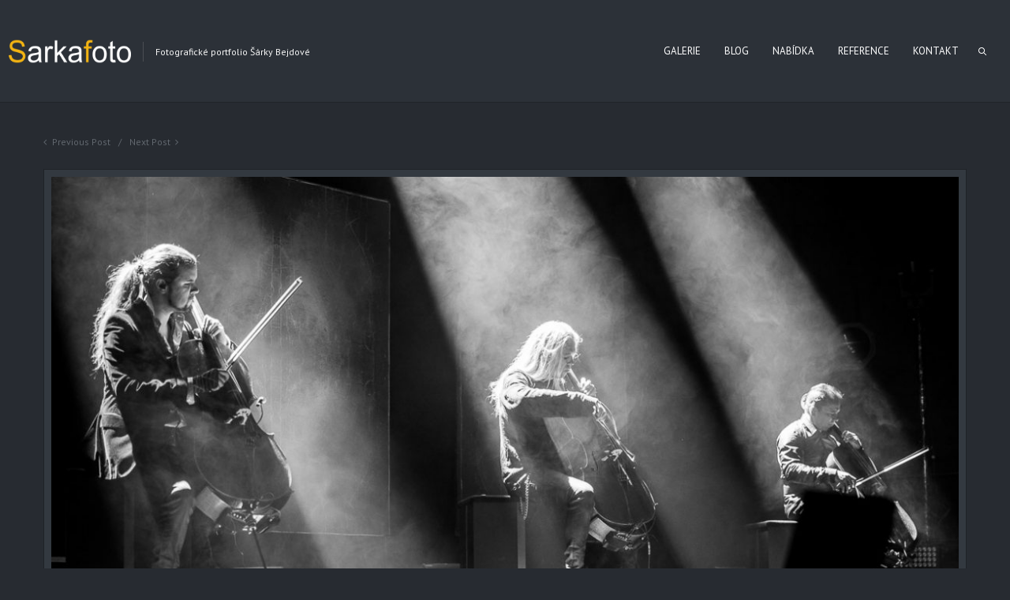

--- FILE ---
content_type: text/html; charset=UTF-8
request_url: https://sarkafoto.info/apocalyptica-praha-11-2-2017/
body_size: 88364
content:
<!DOCTYPE html>
<html lang="cs" class="def_menu">
<head>
    <meta http-equiv="Content-Type" content="text/html; charset=UTF-8">
    <meta name="viewport" content="width=device-width, initial-scale=1, maximum-scale=1">	<link rel="image_src" href="https://sarkafoto.info/wp-content/uploads/2017/02/DSC_5936.jpg" />
    <link rel="pingback" href="https://sarkafoto.info/xmlrpc.php">
    <script type="text/javascript">
	    "use strict";
        var gt3_ajaxurl = "https://sarkafoto.info/wp-admin/admin-ajax.php";
    </script>
    <title>Apocalyptica, Praha, 11. 2. 2017 &#8211; Šárčina fotogalerie</title>
<meta name='robots' content='max-image-preview:large' />
	<style>img:is([sizes="auto" i], [sizes^="auto," i]) { contain-intrinsic-size: 3000px 1500px }</style>
	<link rel='dns-prefetch' href='//fonts.googleapis.com' />
<link rel="alternate" type="application/rss+xml" title="Šárčina fotogalerie &raquo; RSS zdroj" href="https://sarkafoto.info/feed/" />
<link rel="alternate" type="application/rss+xml" title="Šárčina fotogalerie &raquo; RSS komentářů" href="https://sarkafoto.info/comments/feed/" />
<link rel="alternate" type="application/rss+xml" title="Šárčina fotogalerie &raquo; RSS komentářů pro Apocalyptica, Praha, 11. 2. 2017" href="https://sarkafoto.info/apocalyptica-praha-11-2-2017/feed/" />
<script type="text/javascript">
/* <![CDATA[ */
window._wpemojiSettings = {"baseUrl":"https:\/\/s.w.org\/images\/core\/emoji\/16.0.1\/72x72\/","ext":".png","svgUrl":"https:\/\/s.w.org\/images\/core\/emoji\/16.0.1\/svg\/","svgExt":".svg","source":{"concatemoji":"https:\/\/sarkafoto.info\/wp-includes\/js\/wp-emoji-release.min.js"}};
/*! This file is auto-generated */
!function(s,n){var o,i,e;function c(e){try{var t={supportTests:e,timestamp:(new Date).valueOf()};sessionStorage.setItem(o,JSON.stringify(t))}catch(e){}}function p(e,t,n){e.clearRect(0,0,e.canvas.width,e.canvas.height),e.fillText(t,0,0);var t=new Uint32Array(e.getImageData(0,0,e.canvas.width,e.canvas.height).data),a=(e.clearRect(0,0,e.canvas.width,e.canvas.height),e.fillText(n,0,0),new Uint32Array(e.getImageData(0,0,e.canvas.width,e.canvas.height).data));return t.every(function(e,t){return e===a[t]})}function u(e,t){e.clearRect(0,0,e.canvas.width,e.canvas.height),e.fillText(t,0,0);for(var n=e.getImageData(16,16,1,1),a=0;a<n.data.length;a++)if(0!==n.data[a])return!1;return!0}function f(e,t,n,a){switch(t){case"flag":return n(e,"\ud83c\udff3\ufe0f\u200d\u26a7\ufe0f","\ud83c\udff3\ufe0f\u200b\u26a7\ufe0f")?!1:!n(e,"\ud83c\udde8\ud83c\uddf6","\ud83c\udde8\u200b\ud83c\uddf6")&&!n(e,"\ud83c\udff4\udb40\udc67\udb40\udc62\udb40\udc65\udb40\udc6e\udb40\udc67\udb40\udc7f","\ud83c\udff4\u200b\udb40\udc67\u200b\udb40\udc62\u200b\udb40\udc65\u200b\udb40\udc6e\u200b\udb40\udc67\u200b\udb40\udc7f");case"emoji":return!a(e,"\ud83e\udedf")}return!1}function g(e,t,n,a){var r="undefined"!=typeof WorkerGlobalScope&&self instanceof WorkerGlobalScope?new OffscreenCanvas(300,150):s.createElement("canvas"),o=r.getContext("2d",{willReadFrequently:!0}),i=(o.textBaseline="top",o.font="600 32px Arial",{});return e.forEach(function(e){i[e]=t(o,e,n,a)}),i}function t(e){var t=s.createElement("script");t.src=e,t.defer=!0,s.head.appendChild(t)}"undefined"!=typeof Promise&&(o="wpEmojiSettingsSupports",i=["flag","emoji"],n.supports={everything:!0,everythingExceptFlag:!0},e=new Promise(function(e){s.addEventListener("DOMContentLoaded",e,{once:!0})}),new Promise(function(t){var n=function(){try{var e=JSON.parse(sessionStorage.getItem(o));if("object"==typeof e&&"number"==typeof e.timestamp&&(new Date).valueOf()<e.timestamp+604800&&"object"==typeof e.supportTests)return e.supportTests}catch(e){}return null}();if(!n){if("undefined"!=typeof Worker&&"undefined"!=typeof OffscreenCanvas&&"undefined"!=typeof URL&&URL.createObjectURL&&"undefined"!=typeof Blob)try{var e="postMessage("+g.toString()+"("+[JSON.stringify(i),f.toString(),p.toString(),u.toString()].join(",")+"));",a=new Blob([e],{type:"text/javascript"}),r=new Worker(URL.createObjectURL(a),{name:"wpTestEmojiSupports"});return void(r.onmessage=function(e){c(n=e.data),r.terminate(),t(n)})}catch(e){}c(n=g(i,f,p,u))}t(n)}).then(function(e){for(var t in e)n.supports[t]=e[t],n.supports.everything=n.supports.everything&&n.supports[t],"flag"!==t&&(n.supports.everythingExceptFlag=n.supports.everythingExceptFlag&&n.supports[t]);n.supports.everythingExceptFlag=n.supports.everythingExceptFlag&&!n.supports.flag,n.DOMReady=!1,n.readyCallback=function(){n.DOMReady=!0}}).then(function(){return e}).then(function(){var e;n.supports.everything||(n.readyCallback(),(e=n.source||{}).concatemoji?t(e.concatemoji):e.wpemoji&&e.twemoji&&(t(e.twemoji),t(e.wpemoji)))}))}((window,document),window._wpemojiSettings);
/* ]]> */
</script>
<style id='wp-emoji-styles-inline-css' type='text/css'>

	img.wp-smiley, img.emoji {
		display: inline !important;
		border: none !important;
		box-shadow: none !important;
		height: 1em !important;
		width: 1em !important;
		margin: 0 0.07em !important;
		vertical-align: -0.1em !important;
		background: none !important;
		padding: 0 !important;
	}
</style>
<link rel='stylesheet' id='wp-block-library-css' href='https://sarkafoto.info/wp-includes/css/dist/block-library/style.min.css' type='text/css' media='all' />
<style id='classic-theme-styles-inline-css' type='text/css'>
/*! This file is auto-generated */
.wp-block-button__link{color:#fff;background-color:#32373c;border-radius:9999px;box-shadow:none;text-decoration:none;padding:calc(.667em + 2px) calc(1.333em + 2px);font-size:1.125em}.wp-block-file__button{background:#32373c;color:#fff;text-decoration:none}
</style>
<style id='global-styles-inline-css' type='text/css'>
:root{--wp--preset--aspect-ratio--square: 1;--wp--preset--aspect-ratio--4-3: 4/3;--wp--preset--aspect-ratio--3-4: 3/4;--wp--preset--aspect-ratio--3-2: 3/2;--wp--preset--aspect-ratio--2-3: 2/3;--wp--preset--aspect-ratio--16-9: 16/9;--wp--preset--aspect-ratio--9-16: 9/16;--wp--preset--color--black: #000000;--wp--preset--color--cyan-bluish-gray: #abb8c3;--wp--preset--color--white: #ffffff;--wp--preset--color--pale-pink: #f78da7;--wp--preset--color--vivid-red: #cf2e2e;--wp--preset--color--luminous-vivid-orange: #ff6900;--wp--preset--color--luminous-vivid-amber: #fcb900;--wp--preset--color--light-green-cyan: #7bdcb5;--wp--preset--color--vivid-green-cyan: #00d084;--wp--preset--color--pale-cyan-blue: #8ed1fc;--wp--preset--color--vivid-cyan-blue: #0693e3;--wp--preset--color--vivid-purple: #9b51e0;--wp--preset--gradient--vivid-cyan-blue-to-vivid-purple: linear-gradient(135deg,rgba(6,147,227,1) 0%,rgb(155,81,224) 100%);--wp--preset--gradient--light-green-cyan-to-vivid-green-cyan: linear-gradient(135deg,rgb(122,220,180) 0%,rgb(0,208,130) 100%);--wp--preset--gradient--luminous-vivid-amber-to-luminous-vivid-orange: linear-gradient(135deg,rgba(252,185,0,1) 0%,rgba(255,105,0,1) 100%);--wp--preset--gradient--luminous-vivid-orange-to-vivid-red: linear-gradient(135deg,rgba(255,105,0,1) 0%,rgb(207,46,46) 100%);--wp--preset--gradient--very-light-gray-to-cyan-bluish-gray: linear-gradient(135deg,rgb(238,238,238) 0%,rgb(169,184,195) 100%);--wp--preset--gradient--cool-to-warm-spectrum: linear-gradient(135deg,rgb(74,234,220) 0%,rgb(151,120,209) 20%,rgb(207,42,186) 40%,rgb(238,44,130) 60%,rgb(251,105,98) 80%,rgb(254,248,76) 100%);--wp--preset--gradient--blush-light-purple: linear-gradient(135deg,rgb(255,206,236) 0%,rgb(152,150,240) 100%);--wp--preset--gradient--blush-bordeaux: linear-gradient(135deg,rgb(254,205,165) 0%,rgb(254,45,45) 50%,rgb(107,0,62) 100%);--wp--preset--gradient--luminous-dusk: linear-gradient(135deg,rgb(255,203,112) 0%,rgb(199,81,192) 50%,rgb(65,88,208) 100%);--wp--preset--gradient--pale-ocean: linear-gradient(135deg,rgb(255,245,203) 0%,rgb(182,227,212) 50%,rgb(51,167,181) 100%);--wp--preset--gradient--electric-grass: linear-gradient(135deg,rgb(202,248,128) 0%,rgb(113,206,126) 100%);--wp--preset--gradient--midnight: linear-gradient(135deg,rgb(2,3,129) 0%,rgb(40,116,252) 100%);--wp--preset--font-size--small: 13px;--wp--preset--font-size--medium: 20px;--wp--preset--font-size--large: 36px;--wp--preset--font-size--x-large: 42px;--wp--preset--font-family--inter: "Inter", sans-serif;--wp--preset--font-family--cardo: Cardo;--wp--preset--spacing--20: 0.44rem;--wp--preset--spacing--30: 0.67rem;--wp--preset--spacing--40: 1rem;--wp--preset--spacing--50: 1.5rem;--wp--preset--spacing--60: 2.25rem;--wp--preset--spacing--70: 3.38rem;--wp--preset--spacing--80: 5.06rem;--wp--preset--shadow--natural: 6px 6px 9px rgba(0, 0, 0, 0.2);--wp--preset--shadow--deep: 12px 12px 50px rgba(0, 0, 0, 0.4);--wp--preset--shadow--sharp: 6px 6px 0px rgba(0, 0, 0, 0.2);--wp--preset--shadow--outlined: 6px 6px 0px -3px rgba(255, 255, 255, 1), 6px 6px rgba(0, 0, 0, 1);--wp--preset--shadow--crisp: 6px 6px 0px rgba(0, 0, 0, 1);}:where(.is-layout-flex){gap: 0.5em;}:where(.is-layout-grid){gap: 0.5em;}body .is-layout-flex{display: flex;}.is-layout-flex{flex-wrap: wrap;align-items: center;}.is-layout-flex > :is(*, div){margin: 0;}body .is-layout-grid{display: grid;}.is-layout-grid > :is(*, div){margin: 0;}:where(.wp-block-columns.is-layout-flex){gap: 2em;}:where(.wp-block-columns.is-layout-grid){gap: 2em;}:where(.wp-block-post-template.is-layout-flex){gap: 1.25em;}:where(.wp-block-post-template.is-layout-grid){gap: 1.25em;}.has-black-color{color: var(--wp--preset--color--black) !important;}.has-cyan-bluish-gray-color{color: var(--wp--preset--color--cyan-bluish-gray) !important;}.has-white-color{color: var(--wp--preset--color--white) !important;}.has-pale-pink-color{color: var(--wp--preset--color--pale-pink) !important;}.has-vivid-red-color{color: var(--wp--preset--color--vivid-red) !important;}.has-luminous-vivid-orange-color{color: var(--wp--preset--color--luminous-vivid-orange) !important;}.has-luminous-vivid-amber-color{color: var(--wp--preset--color--luminous-vivid-amber) !important;}.has-light-green-cyan-color{color: var(--wp--preset--color--light-green-cyan) !important;}.has-vivid-green-cyan-color{color: var(--wp--preset--color--vivid-green-cyan) !important;}.has-pale-cyan-blue-color{color: var(--wp--preset--color--pale-cyan-blue) !important;}.has-vivid-cyan-blue-color{color: var(--wp--preset--color--vivid-cyan-blue) !important;}.has-vivid-purple-color{color: var(--wp--preset--color--vivid-purple) !important;}.has-black-background-color{background-color: var(--wp--preset--color--black) !important;}.has-cyan-bluish-gray-background-color{background-color: var(--wp--preset--color--cyan-bluish-gray) !important;}.has-white-background-color{background-color: var(--wp--preset--color--white) !important;}.has-pale-pink-background-color{background-color: var(--wp--preset--color--pale-pink) !important;}.has-vivid-red-background-color{background-color: var(--wp--preset--color--vivid-red) !important;}.has-luminous-vivid-orange-background-color{background-color: var(--wp--preset--color--luminous-vivid-orange) !important;}.has-luminous-vivid-amber-background-color{background-color: var(--wp--preset--color--luminous-vivid-amber) !important;}.has-light-green-cyan-background-color{background-color: var(--wp--preset--color--light-green-cyan) !important;}.has-vivid-green-cyan-background-color{background-color: var(--wp--preset--color--vivid-green-cyan) !important;}.has-pale-cyan-blue-background-color{background-color: var(--wp--preset--color--pale-cyan-blue) !important;}.has-vivid-cyan-blue-background-color{background-color: var(--wp--preset--color--vivid-cyan-blue) !important;}.has-vivid-purple-background-color{background-color: var(--wp--preset--color--vivid-purple) !important;}.has-black-border-color{border-color: var(--wp--preset--color--black) !important;}.has-cyan-bluish-gray-border-color{border-color: var(--wp--preset--color--cyan-bluish-gray) !important;}.has-white-border-color{border-color: var(--wp--preset--color--white) !important;}.has-pale-pink-border-color{border-color: var(--wp--preset--color--pale-pink) !important;}.has-vivid-red-border-color{border-color: var(--wp--preset--color--vivid-red) !important;}.has-luminous-vivid-orange-border-color{border-color: var(--wp--preset--color--luminous-vivid-orange) !important;}.has-luminous-vivid-amber-border-color{border-color: var(--wp--preset--color--luminous-vivid-amber) !important;}.has-light-green-cyan-border-color{border-color: var(--wp--preset--color--light-green-cyan) !important;}.has-vivid-green-cyan-border-color{border-color: var(--wp--preset--color--vivid-green-cyan) !important;}.has-pale-cyan-blue-border-color{border-color: var(--wp--preset--color--pale-cyan-blue) !important;}.has-vivid-cyan-blue-border-color{border-color: var(--wp--preset--color--vivid-cyan-blue) !important;}.has-vivid-purple-border-color{border-color: var(--wp--preset--color--vivid-purple) !important;}.has-vivid-cyan-blue-to-vivid-purple-gradient-background{background: var(--wp--preset--gradient--vivid-cyan-blue-to-vivid-purple) !important;}.has-light-green-cyan-to-vivid-green-cyan-gradient-background{background: var(--wp--preset--gradient--light-green-cyan-to-vivid-green-cyan) !important;}.has-luminous-vivid-amber-to-luminous-vivid-orange-gradient-background{background: var(--wp--preset--gradient--luminous-vivid-amber-to-luminous-vivid-orange) !important;}.has-luminous-vivid-orange-to-vivid-red-gradient-background{background: var(--wp--preset--gradient--luminous-vivid-orange-to-vivid-red) !important;}.has-very-light-gray-to-cyan-bluish-gray-gradient-background{background: var(--wp--preset--gradient--very-light-gray-to-cyan-bluish-gray) !important;}.has-cool-to-warm-spectrum-gradient-background{background: var(--wp--preset--gradient--cool-to-warm-spectrum) !important;}.has-blush-light-purple-gradient-background{background: var(--wp--preset--gradient--blush-light-purple) !important;}.has-blush-bordeaux-gradient-background{background: var(--wp--preset--gradient--blush-bordeaux) !important;}.has-luminous-dusk-gradient-background{background: var(--wp--preset--gradient--luminous-dusk) !important;}.has-pale-ocean-gradient-background{background: var(--wp--preset--gradient--pale-ocean) !important;}.has-electric-grass-gradient-background{background: var(--wp--preset--gradient--electric-grass) !important;}.has-midnight-gradient-background{background: var(--wp--preset--gradient--midnight) !important;}.has-small-font-size{font-size: var(--wp--preset--font-size--small) !important;}.has-medium-font-size{font-size: var(--wp--preset--font-size--medium) !important;}.has-large-font-size{font-size: var(--wp--preset--font-size--large) !important;}.has-x-large-font-size{font-size: var(--wp--preset--font-size--x-large) !important;}
:where(.wp-block-post-template.is-layout-flex){gap: 1.25em;}:where(.wp-block-post-template.is-layout-grid){gap: 1.25em;}
:where(.wp-block-columns.is-layout-flex){gap: 2em;}:where(.wp-block-columns.is-layout-grid){gap: 2em;}
:root :where(.wp-block-pullquote){font-size: 1.5em;line-height: 1.6;}
</style>
<link rel='stylesheet' id='cforms2-css' href='https://sarkafoto.info/wp-content/plugins/cforms2/styling/dark_open_XL.css' type='text/css' media='all' />
<link rel='stylesheet' id='contact-form-7-css' href='https://sarkafoto.info/wp-content/plugins/contact-form-7/includes/css/styles.css' type='text/css' media='all' />
<link rel='stylesheet' id='sr7css-css' href='//sarkafoto.info/wp-content/plugins/revslider/public/css/sr7.css' type='text/css' media='all' />
<link rel='stylesheet' id='woocommerce-layout-css' href='https://sarkafoto.info/wp-content/plugins/woocommerce/assets/css/woocommerce-layout.css' type='text/css' media='all' />
<link rel='stylesheet' id='woocommerce-smallscreen-css' href='https://sarkafoto.info/wp-content/plugins/woocommerce/assets/css/woocommerce-smallscreen.css' type='text/css' media='only screen and (max-width: 768px)' />
<link rel='stylesheet' id='woocommerce-general-css' href='https://sarkafoto.info/wp-content/plugins/woocommerce/assets/css/woocommerce.css' type='text/css' media='all' />
<style id='woocommerce-inline-inline-css' type='text/css'>
.woocommerce form .form-row .required { visibility: visible; }
</style>
<link rel='stylesheet' id='brands-styles-css' href='https://sarkafoto.info/wp-content/plugins/woocommerce/assets/css/brands.css' type='text/css' media='all' />
<link rel='stylesheet' id='gt3_default_style-css' href='https://sarkafoto.info/wp-content/themes/oyster/style.css' type='text/css' media='all' />
<link rel='stylesheet' id='gt3_theme-css' href='https://sarkafoto.info/wp-content/themes/oyster/css/theme.css' type='text/css' media='all' />
<style id='gt3_theme-inline-css' type='text/css'>
/* SKIN COLORS */.bg_sidebar {background:#23272c;}.main_header {background:#2c3138;border-bottom:#202428 1px solid;}.header_search input {background:#2c3138!important;border:#202428 1px solid!important;}.main_header nav .search_fadder {background:rgba(44,49,56,0);}.main_header.search_on nav .search_fadder {background:rgba(44,49,56,1);}.logo_sect .slogan {border-left:#4b4e53 1px solid;color:#f7f7f7;}.main_header nav ul.menu > li > a {color:#ffffff;}ul.mobile_menu li a {color:#ffffff!important;}.main_header nav ul.menu .sub-menu {background:#333940;border:#1f2227 1px solid;}.main_header nav ul.menu > li > .sub-menu:before {border-bottom:#333940 5px solid;}.main_header nav ul.menu > li > .sub-menu:after {border-bottom:#1f2227 5px solid;}.main_header nav .sub-menu a {color:#e6e6e7;}ul.mobile_menu .sub-menu a {color:#e6e6e7!important;}footer {background:#272b31;border-top:#1f2227 1px solid;}footer .copyright {color:#e6e6e7;}h5.shortcode_accordion_item_title,h5.shortcode_toggles_item_title,h5.shortcode_accordion_item_title.state-active {color:#ddddde!important;}h5.shortcode_accordion_item_title,h5.shortcode_toggles_item_title,.featured_posts .item_wrapper,.featured_portfolio .item_wrapper,.columns1 .gallery_item_wrapper,.list-of-images .gallery_item_wrapper,.shortcode_tab_item_title:hover,.shortcode_tab_item_title.active,.all_body_cont,.shortcode_messagebox,.price_item,.before-after,.promoblock_wrapper,.module_team .item,.post_preview_wrapper,.box_date .box_day,.pagerblock li a,.blog_post_page,.blogpost_user_meta,.portfolio_item_block,.fw_preview_wrapper,.cont_gallery_wrapper,.fw-blog_post-footer,.sp-blog_post-footer,.load_more_works,.album_item,.album-pseudo1,.album-pseudo2 {background: #333940;border:#1f2227 1px solid;}.shortcode_tab_item_title {border:#1f2227 1px solid;}.shortcode_messagebox:before {background:#1f2227;}.shortcode_tab_item_title.active:before,.beforeAfter_wrapper .result_line:after,.beforeAfter_wrapper .result_line:before,.fw_content_wrapper {background: #333940;}.fw_content_wrapper {background:rgba(51,57,64, 1);}.price_item .price_item_title {border-bottom:#1f2227 1px solid;}.preloader,.ribbon_preloader{background:#272b31;}/* CSS HERE */body,.shortcode_tab_item_title,.ww_block canvas,#whaterwheel {background:#272b31;}p, td, div,.blogpost_share a:hover,.optionset li.selected a,.btn_back,.widget_nav_menu ul li a,.widget_archive ul li a,.widget_pages ul li a,.widget_categories ul li a,.widget_recent_entries ul li a,.widget_meta ul li a {color:#ddddde;font-weight:400;}a:hover,.chart,.blogpreview_top .listing_meta span a:hover,.pagerblock li a,.prev_next_links div a:hover,.prev_next_links div a:hover:before,.prev_next_links div a:hover:after,.ltl_next,.ltl_prev,.widget_posts .post_title {color:#ddddde;font-weight:400;}.slider_data h6,.slider_info .listing_meta a:hover {color:#ddddde!important;}.main_header nav ul.menu > li > a {color:#ffffff;}.main_header nav ul.sub-menu li a {color:#e6e6e7;}::selection {background:#f2b313;}::-moz-selection {background:#f2b313;}.main_header nav ul.sub-menu > li:hover > a,.main_header nav ul.sub-menu > li.current-menu-item > a,.main_header nav ul.sub-menu > li.current-menu-parent > a,.iconbox_wrapper .ico i,.shortcode_iconbox a:hover .iconbox_body,.shortcode_iconbox a:hover .iconbox_body p,.shortcode_iconbox a:hover .iconbox_title,a,blockquote.shortcode_blockquote.type5:before,.main_header nav ul.menu > li:hover > a,.main_header nav ul.menu > li.current-menu-ancestor > a,.main_header nav ul.menu > li.current-menu-item > a,.main_header nav ul.menu > li.current-menu-parent > a,.dropcap.type2,.dropcap.type5,.featured_items_title a:hover,.shortcode_tab_item_title:hover,.counter_wrapper .ico_wrapper i,.most_popular .price_item_cost h1,.most_popular .price_item_cost h4,.pagerblock li a:hover,.blogpost_title a:hover,.optionset li a:hover,.portfolio_content h6 a:hover,.portfolio_dscr_top a:hover,.grid-port-cont h6 a:hover,.btn_back:hover,.fs_sharing a:hover,.count_ico:hover i,.ltl_prev:hover,.ltl_next:hover,.widget_nav_menu ul li a:hover,.widget_archive ul li a:hover,.widget_pages ul li a:hover,.widget_categories ul li a:hover,.widget_recent_entries ul li a:hover,.widget_meta ul li a:hover,.widget_posts .post_title:hover,.album_item-title a:hover {color:#f2b313;}h5.shortcode_accordion_item_title:hover,h5.shortcode_toggles_item_title:hover,.comment-reply-link:hover:before,.comment_info a:hover,.portfolio_dscr_top a:hover,ul.mobile_menu > li:hover > a,ul.mobile_menu > li.current-menu-ancestor > a,ul.mobile_menu > li.current-menu-item > a,ul.mobile_menu > li.current-menu-parent > a,.mobile_menu ul.sub-menu > li:hover > a,.mobile_menu ul.sub-menu > li.current-menu-item > a,.mobile_menu ul.sub-menu > li.current-menu-parent > a {color:#f2b313!important;}.highlighted_colored,input[type="button"]:hover,input[type="reset"]:hover,input[type="submit"]:hover,.shortcode_button.btn_type5,.shortcode_button.btn_type1:hover,.shortcode_button.btn_type1_dark:hover,.shortcode_button.btn_type4:hover,.main_header nav ul.menu > li > a:before,h5.shortcode_accordion_item_title:hover .ico:before,h5.shortcode_toggles_item_title:hover .ico:before,h5.shortcode_accordion_item_title:hover .ico:after,h5.shortcode_toggles_item_title:hover .ico:after,.box_date .box_month,input[type="button"],input[type="reset"],input[type="submit"],.search404 .search_button,.preloader_line {background-color:#f2b313;}.preloader:after {background-color:#f2b313;}#mc_signup_submit:hover {background-color:#f2b313!important;}.shortcode_button.btn_type4:hover {box-shadow:inset 1px 1px 0 #f2b313, inset -1px -1px 0 #f2b313, inset 0 -1px 0 #f2b313, inset -1px 0 0 #f2b313;}blockquote.shortcode_blockquote.type5 .blockquote_wrapper,.widget_tag_cloud a:hover,.columns2 .portfolio_item .portfolio_item_wrapper h5,.columns3 .portfolio_item .portfolio_item_wrapper h5,.columns4 .portfolio_item .portfolio_item_wrapper h5,.fs_blog_top,.simple-post-top,.widget_search .search_form,.module_cont hr.type3,blockquote.shortcode_blockquote.type2 {border-color:#f2b313;}.widget_flickr .flickr_badge_image a .flickr_fadder {background:rgba(242,179,19,0);}.widget_flickr .flickr_badge_image a:hover .flickr_fadder {background:rgba(242,179,19,0.6);}/*Fonts Families and Sizes*/* {font-family:PT Sans;font-weight:400;}p, td, div,blockquote p,input {font-size:14px;line-height:22px;}.main_header nav ul.menu > li > a {font-size:13px;line-height: 15px;}h1, h2, h3, h4, h5, h6,h1 span, h2 span, h3 span, h4 span, h5 span, h6 span,h1 a, h2 a, h3 a, h4 a, h5 a, h6 a {font-family: Roboto;-moz-osx-font-smoothing:grayscale;-webkit-font-smoothing:antialiased;text-decoration:none!important;padding:0;color:#e6e6e7;}.sidebar_header {font-family:PT Sans;}.load_more_works {font-family: Roboto;color:#e6e6e7;-moz-osx-font-smoothing:grayscale;-webkit-font-smoothing:antialiased;}.box_date span,.countdown-row .countdown-section:before,.countdown-amount,.countdown-period {font-family: Roboto;}.iconbox_header .ico i,.title,.comment-reply-link:before,.ww_footer_right .blogpost_share span {color:#e6e6e7;}a.shortcode_button,.chart.easyPieChart,.chart.easyPieChart span,input[type="button"],input[type="reset"],input[type="submit"],.search404 .search_button {font-family: Roboto;}h1, h2, h3, h4, h5, h6,h1 span, h2 span, h3 span, h4 span, h5 span, h6 span,h1 a, h2 a, h3 a, h4 a, h5 a, h6 a,h1 a:hover, h2 a:hover, h3 a:hover, h4 a:hover, h5 a:hover, h6 a:hover {font-weight:400;}h4,h4 span,h4 a,h4 a:hover,h3.comment-reply-title {font-weight:500;}input[type="button"],input[type="reset"],input[type="submit"] {font-weight:900;-moz-osx-font-smoothing:grayscale;-webkit-font-smoothing:antialiased; }h1, h1 span, h1 a {font-size:26px;line-height:28px;}h2, h2 span, h2 a {font-size:22px;line-height:24px;}h3, h3 span, h3 a {font-size:20px;line-height:22px;}h4, h4 span, h4 a, h3.comment-reply-title {font-size:16px;line-height:18px;}h5, h5 span, h5 a {font-size:14px;line-height:16px;}h6, h6 span, h6 a,.comment_info h6:after {font-size:13px;line-height:15px;}@media only screen and (max-width: 760px) {.fw_content_wrapper {background:#272b31!important;}}/* Woocommerce css */.woocommerce_container h1.page-title {font-size:26px;line-height:28px;font-weight:400;}.woocommerce .woocommerce_container ul.products li.product,.woocommerce .woocommerce_container .upsells.products ul li.product,.woocommerce ul.products li.product,.woocommerce .upsells.products ul li.product {background: #333940;border:#1f2227 1px solid;}nav.woocommerce-pagination ul.page-numbers li a,nav.woocommerce-pagination ul.page-numbers li span {color:#ddddde;font-weight:400;background: #333940 !important;border:#1f2227 1px solid;}nav.woocommerce-pagination ul.page-numbers li a:hover,nav.woocommerce-pagination ul.page-numbers li a:focus {color:#f2b313 !important;}.woocommerce_container ul.products li.product a.add_to_cart_button,.woocommerce_container ul.products li.product a.product_type_variable,.woocommerce_container ul.products li.product a.product_type_grouped,.woocommerce ul.products li.product a.add_to_cart_button,.woocommerce ul.products li.product a.product_type_variable,.woocommerce ul.products li.product a.product_type_grouped,.woocommerce ul.products li.product a.product_type_external {color:#ddddde !important;font-weight:400 !important;font-family:PT Sans !important;}.woocommerce_container ul.products li.product a.add_to_cart_button:hover,.woocommerce_container ul.products li.product a.product_type_variable:hover,.woocommerce_container ul.products li.product a.product_type_grouped:hover,.woocommerce ul.products li.product a.add_to_cart_button:hover,.woocommerce ul.products li.product a.product_type_variable:hover,.woocommerce ul.products li.product a.product_type_grouped:hover,.woocommerce ul.products li.product a.product_type_external:hover {color:#f2b313 !important;}.woocommerce_container ul.products li.product a.add_to_cart_button:after,.woocommerce_container ul.products li.product a.add_to_cart_button.loading:after,.woocommerce_container ul.products li.product a.product_type_variable:after,.woocommerce_container ul.products li.product a.product_type_grouped:after,.woocommerce ul.products li.product a.add_to_cart_button:after,.woocommerce ul.products li.product a.add_to_cart_button.loading:after,.woocommerce ul.products li.product a.product_type_variable:after,.woocommerce ul.products li.product a.product_type_grouped:after {color:#ddddde;}.woocommerce_container ul.products li.product a.add_to_cart_button:hover:before,.woocommerce_container ul.products li.product a.add_to_cart_button.loading:hover:before,.woocommerce_container ul.products li.product a.product_type_variable:hover:before,.woocommerce_container ul.products li.product a.product_type_grouped:hover:before,.woocommerce ul.products li.product a.add_to_cart_button:hover:before,.woocommerce ul.products li.product a.add_to_cart_button.loading:hover:before,.woocommerce ul.products li.product a.product_type_variable:hover:before,.woocommerce ul.products li.product a.product_type_grouped:hover:before,.woocommerce_container ul.products li.product a.add_to_cart_button:hover:after,.woocommerce_container ul.products li.product a.add_to_cart_button.loading:hover:after,.woocommerce_container ul.products li.product a.product_type_variable:hover:after,.woocommerce_container ul.products li.product a.product_type_grouped:hover:after,.woocommerce ul.products li.product a.add_to_cart_button:hover:after,.woocommerce ul.products li.product a.add_to_cart_button.loading:hover:after,.woocommerce ul.products li.product a.product_type_variable:hover:after,.woocommerce ul.products li.product a.product_type_grouped:hover:after {color:#f2b313;}.woocommerce_container ul.products li.product h3,.woocommerce ul.products li.product h3,.woocommerce_container ul.products li.product h2,.woocommerce ul.products li.product h2 {color: #e6e6e7;font-weight:400 !important;font-family:PT Sans;}.woocommerce_container ul.products li.product h3:hover,.woocommerce ul.products li.product h3:hover,.woocommerce_container ul.products li.product h2:hover,.woocommerce ul.products li.product h2:hover {color: #f2b313 !important;}.woocommerce_container ul.products li.product .amount,.woocommerce ul.products li.product .amount {font-weight:400 !important;font-family:PT Sans !important;}.woocommerce_container ul.products li.product .price ins,.woocommerce_container ul.products li.product .price ins .amount,.woocommerce ul.products li.product .price ins,.woocommerce ul.products li.product .price ins .amount,.woocommerce_container ul.products li.product .price .amount,.woocommerce ul.products li.product .price .amount {color: #f2b313 !important;}.woo_wrap ul.cart_list li a, .woo_wrap ul.product_list_widget li a,.woocommerce ul.product_list_widget li a {color:#ddddde;font-weight:400;}.woo_wrap ul.cart_list li a:hover, .woo_wrap ul.product_list_widget li a:hover,.woocommerce ul.product_list_widget li a:hover {color: #f2b313 !important;}.woocommerce-page .widget_shopping_cart .empty {color:#ddddde;font-weight:400;}.woo_wrap .widget_shopping_cart .total {color:#ddddde;}.woocommerce a.button, .woocommerce button.button,.woocommerce input.button,.woocommerce #content input.button, .woocommerce a.edit,.woocommerce-page input.button {font-family: "Roboto";-moz-osx-font-smoothing:grayscale;-webkit-font-smoothing:antialiased;}.woocommerce a.button:hover, .woocommerce button.button:hover,.woocommerce input.button:hover,.woocommerce #content input.button:hover, .woocommerce a.edit:hover,.woocommerce-page input.button:hover {background:#f2b313 !important;}.woocommerce input[type="reset"],.woocommerce input[type="submit"],.woocommerce input.button,.woocommerce button.button {background:#f2b313 !important;font-family: "Roboto";-moz-osx-font-smoothing:grayscale;-webkit-font-smoothing:antialiased;}.woocommerce .button.alt, .woocommerce .pay {background:#f2b313 !important;}.woocommerce .shop_table.cart .actions .button:hover,.woocommerce .shop_table.cart .actions .button.checkout-button,.dark_version .woocommerce .shop_table.cart .actions .button.checkout-button,.dark_version .woocommerce .shop_table.cart .actions .button:hover {background-color:#f2b313 !important;}.widget_product_categories a, .widget_login .pagenav a, .woocommerce-page .widget_nav_menu ul li a {color:#ddddde;font-weight:400;}.widget_product_categories a:hover,.widget_product_categories li.current-cat a,.widget_login .pagenav a:hover,.woocommerce-page .widget_nav_menu ul li a:hover,.widget_layered_nav li:hover, .widget_layered_nav li.chosen,.widget_layered_nav li:hover a, .widget_layered_nav li.chosen a,.woocommerce .widget_layered_nav ul li.chosen a,.woocommerce-page .widget_layered_nav ul li.chosen a {color:#f2b313 !important;}.widget_layered_nav li,.widget_layered_nav li a,.widget_layered_nav li small.count {color:#ddddde;}.woo_wrap .price_label span {color:#ddddde;}.widget_price_filter .price_slider_amount .button:hover,.dark_version .widget_price_filter .price_slider_amount .button:hover {background:#f2b313 !important;}.right-sidebar-block .total .amount,.left-sidebar-block .total .amount {color:#ddddde !important;}.right-sidebar-block del, .right-sidebar-block ins, .right-sidebar-block .amount,.left-sidebar-block del, .left-sidebar-block ins, .left-sidebar-block .amount,.right-sidebar-block ins .amount, .left-sidebar-block ins .amount {color:#ddddde;}.woocommerce .woocommerce_message, .woocommerce .woocommerce_error, .woocommerce .woocommerce_info,.woocommerce .woocommerce-message, .woocommerce .woocommerce-error, .woocommerce .woocommerce-info {background: #333940;border:#1f2227 1px solid;}.woocommerce .woocommerce_message, .woocommerce .woocommerce-message,.woocommerce .woocommerce_message a, .woocommerce .woocommerce-message a {color:#ddddde;}.woocommerce .woocommerce_message:before,.woocommerce .woocommerce-message:before {color: #ddddde;}.woocommerce .woocommerce_message:after, .woocommerce .woocommerce_error:after, .woocommerce .woocommerce_info:after,.woocommerce .woocommerce-message:after, .woocommerce .woocommerce-error:after, .woocommerce .woocommerce-info:after {background: #1f2227;}.images .woocommerce-main-image.zoom,.thumbnails .woo_hover_img,.woocommerce div.product div.images .flex-control-thumbs li img {background: #333940;border:#1f2227 1px solid;}.woocommerce-product-gallery .flex-viewport:before,.woocommerce-product-gallery .flex-viewport:after,.woocommerce-product-gallery .flex-viewport .woocommerce-product-gallery__image:before,.woocommerce-product-gallery .flex-viewport .woocommerce-product-gallery__image:after {background: #333940;border-color:#1f2227;}.woocommerce-product-gallery .flex-viewport {border-color:#1f2227 !important;}.woocommerce_container h1.product_title {border-bottom:1px #1f2227 solid;}.woocommerce div.product span.price,.woocommerce div.product p.price,.woocommerce #content div.product span.price,.woocommerce #content div.product p.price,div.product .amount {font-family: "Roboto";-moz-osx-font-smoothing:grayscale;-webkit-font-smoothing:antialiased;}div.product .amount {color:#e6e6e7;}.woocommerce-review-link {color:#f2b313;}.woocommerce .quantity input.qty, .woocommerce #content .quantity input.qty,.variations td label,.woocommerce-review-link:hover {color:#ddddde;}.summary .product_meta span a:hover {color:#ddddde !important;}.woocommerce .quantity .plus:hover,.woocommerce .quantity .minus:hover,.woocommerce #content .quantity .plus:hover,.woocommerce #content .quantity .minus:hover,.woocommerce .woo_shop_cart .quantity .plus:hover,.woocommerce .woo_shop_cart .quantity .minus:hover,.woocommerce #content .woo_shop_cart .quantity .plus:hover,.woocommerce #content .woo_shop_cart .quantity .minus:hover,.dark_version.woocommerce .quantity .plus:hover,.dark_version.woocommerce .quantity .minus:hover,.dark_version.woocommerce #content .quantity .plus:hover,.dark_version.woocommerce #content .quantity .minus:hover,.dark_version .woocommerce .woo_shop_cart .quantity .plus:hover,.dark_version .woocommerce .woo_shop_cart .quantity .minus:hover,.dark_version .woocommerce #content .woo_shop_cart .quantity .plus:hover,.dark_version .woocommerce #content .woo_shop_cart .quantity .minus:hover,.woocommerce table.cart a.remove:hover,.woocommerce #content table.cart a.remove:hover,.dark_version .woocommerce table.cart a.remove:hover,.dark_version .woocommerce #content table.cart a.remove:hover {background-color:#f2b313 !important;}.woocommerce div.product .woocommerce-tabs ul.tabs li,.woocommerce #content div.product .woocommerce-tabs ul.tabs li {background:#272b31;color:#ddddde;border:#1f2227 1px solid;}.woocommerce div.product .woocommerce-tabs ul.tabs li:hover,.woocommerce #content div.product .woocommerce-tabs ul.tabs li:hover {background: #333940;}.woocommerce div.product .woocommerce-tabs ul.tabs li:hover a,.woocommerce #content div.product .woocommerce-tabs ul.tabs li:hover a, .woocommerce div.product .woocommerce-tabs ul.tabs li.active:hover a,.woocommerce #content div.product .woocommerce-tabs ul.tabs li.active:hover a {color:#f2b313;}.woocommerce div.product .woocommerce-tabs ul.tabs li a,.woocommerce #content div.product .woocommerce-tabs ul.tabs li a {color:#ddddde;}.woocommerce div.product .woocommerce-tabs ul.tabs li.active,.woocommerce #content div.product .woocommerce-tabs ul.tabs li.active {background:#333940 !important;border-bottom-color:#333940 !important;}.woocommerce div.product .woocommerce-tabs ul.tabs li.active a,.woocommerce #content div.product .woocommerce-tabs ul.tabs li.active a,.woocommerce div.product .woocommerce-tabs ul.tabs li.active a:hover,.woocommerce #content div.product .woocommerce-tabs ul.tabs li.active a:hover {color: #ddddde !important;}.woocommerce div.product .woocommerce-tabs .panel,.woocommerce #content div.product .woocommerce-tabs .panel {background: #333940;color:#ddddde;border:#1f2227 1px solid;}.woocommerce div.product .woocommerce-tabs .panel p,.woocommerce #content div.product .woocommerce-tabs .panel p {color:#ddddde;}.woocommerce div.product .woocommerce-tabs .panel h2,.woocommerce #content div.product .woocommerce-tabs .panel h2 {font-family:PT Sans;}.woocommerce div.product .woocommerce-tabs .panel a:hover,.woocommerce #content div.product .woocommerce-tabs .panel a:hover {color:#e6e6e7 !important;}.woocommerce table.shop_attributes th:after,.woocommerce table.shop_attributes td:after {background:#1f2227;}.woocommerce .woocommerce-tabs #reviews #reply-title {font-family:PT Sans;}.woocommerce #reviews #comments ol.commentlist li .comment-text .meta strong,.woocommerce .woocommerce-tabs #reviews #comments ol.commentlist li .comment-text .meta strong,.woocommerce .woocommerce-tabs #reviews #comments ol.commentlist li .comment-text .meta time {color:#e6e6e7 !important;}mark {background:#f2b313;}.woocommerce table.shop_table {background:#333940;border: 1px solid #1f2227;}.woocommerce table.shop_table tr {border-top: 1px solid #1f2227;}#ship-to-different-address {color:#ddddde !important;font-weight:400;}.woocommerce #payment ul li {color:#ddddde;font-weight:400;}.woocommerce form.checkout_coupon {background:#333940;border:1px #1f2227 solid;}.woocommerce table.shop_table td.product-remove,.woocommerce table.shop_table .product-quantity,.woocommerce table.shop_table .product-price,.woocommerce table.shop_table .product-name {border-right:1px #1f2227 solid !important;}.shop_table .product-subtotal .amount,.shop_table .product-price .amount {color:#e6e6e7;}.shop_table .product-name a {color:#ddddde;}.shop_table .product-name a:hover {color:#f2b313;}.woocommerce .cart-collaterals .order-total .amount {color:#f2b313;}.shipping-calculator-button {font-family: "Roboto";}
</style>
<link rel='stylesheet' id='gt3_responsive-css' href='https://sarkafoto.info/wp-content/themes/oyster/css/responsive.css' type='text/css' media='all' />
<link rel='stylesheet' id='gt3_skin-css' href='https://sarkafoto.info/wp-content/themes/oyster/css/dark.css' type='text/css' media='all' />
<link rel='stylesheet' id='AllFonts-css' href='https://fonts.googleapis.com/css?family=PT+Sans%3A400%7CRoboto%3A300%2C400%2C500%2C900%7CPT+Sans%3A400&#038;ver=6.8.3' type='text/css' media='all' />
<link rel='stylesheet' id='css_woo-css' href='https://sarkafoto.info/wp-content/themes/oyster/css/woo.css' type='text/css' media='all' />
<script type="text/javascript" src="https://sarkafoto.info/wp-includes/js/jquery/jquery.min.js" id="jquery-core-js"></script>
<script type="text/javascript" src="https://sarkafoto.info/wp-includes/js/jquery/jquery-migrate.min.js" id="jquery-migrate-js"></script>
<script type="text/javascript" id="cforms2-js-extra">
/* <![CDATA[ */
var cforms2_ajax = {"url":"https:\/\/sarkafoto.info\/wp-admin\/admin-ajax.php","nonces":{"submitcform":"a16f17f47a"}};
/* ]]> */
</script>
<script type="text/javascript" src="https://sarkafoto.info/wp-content/plugins/cforms2/js/cforms.js" id="cforms2-js"></script>
<script type="text/javascript" src="//sarkafoto.info/wp-content/plugins/revslider/public/js/libs/tptools.js" id="tp-tools-js" async="async" data-wp-strategy="async"></script>
<script type="text/javascript" src="//sarkafoto.info/wp-content/plugins/revslider/public/js/sr7.js" id="sr7-js" async="async" data-wp-strategy="async"></script>
<script type="text/javascript" src="https://sarkafoto.info/wp-content/plugins/woocommerce/assets/js/jquery-blockui/jquery.blockUI.min.js" id="wc-jquery-blockui-js" defer="defer" data-wp-strategy="defer"></script>
<script type="text/javascript" id="wc-add-to-cart-js-extra">
/* <![CDATA[ */
var wc_add_to_cart_params = {"ajax_url":"\/wp-admin\/admin-ajax.php","wc_ajax_url":"\/?wc-ajax=%%endpoint%%","i18n_view_cart":"Zobrazit ko\u0161\u00edk","cart_url":"https:\/\/sarkafoto.info\/kosik\/","is_cart":"","cart_redirect_after_add":"no"};
/* ]]> */
</script>
<script type="text/javascript" src="https://sarkafoto.info/wp-content/plugins/woocommerce/assets/js/frontend/add-to-cart.min.js" id="wc-add-to-cart-js" defer="defer" data-wp-strategy="defer"></script>
<script type="text/javascript" src="https://sarkafoto.info/wp-content/plugins/woocommerce/assets/js/js-cookie/js.cookie.min.js" id="wc-js-cookie-js" defer="defer" data-wp-strategy="defer"></script>
<script type="text/javascript" id="woocommerce-js-extra">
/* <![CDATA[ */
var woocommerce_params = {"ajax_url":"\/wp-admin\/admin-ajax.php","wc_ajax_url":"\/?wc-ajax=%%endpoint%%","i18n_password_show":"Zobrazit heslo","i18n_password_hide":"Skr\u00fdt heslo"};
/* ]]> */
</script>
<script type="text/javascript" src="https://sarkafoto.info/wp-content/plugins/woocommerce/assets/js/frontend/woocommerce.min.js" id="woocommerce-js" defer="defer" data-wp-strategy="defer"></script>
<link rel="EditURI" type="application/rsd+xml" title="RSD" href="https://sarkafoto.info/xmlrpc.php?rsd" />
<meta name="generator" content="WordPress 6.8.3" />
<meta name="generator" content="WooCommerce 10.3.7" />
<link rel="canonical" href="https://sarkafoto.info/apocalyptica-praha-11-2-2017/" />
<link rel='shortlink' href='https://sarkafoto.info/?p=4248' />
<link rel="alternate" title="oEmbed (JSON)" type="application/json+oembed" href="https://sarkafoto.info/wp-json/oembed/1.0/embed?url=https%3A%2F%2Fsarkafoto.info%2Fapocalyptica-praha-11-2-2017%2F" />
<link rel="alternate" title="oEmbed (XML)" type="text/xml+oembed" href="https://sarkafoto.info/wp-json/oembed/1.0/embed?url=https%3A%2F%2Fsarkafoto.info%2Fapocalyptica-praha-11-2-2017%2F&#038;format=xml" />
<script>"use strict"; var oyster_var = true;</script>	<noscript><style>.woocommerce-product-gallery{ opacity: 1 !important; }</style></noscript>
	<style type="text/css">.recentcomments a{display:inline !important;padding:0 !important;margin:0 !important;}</style><link rel="preconnect" href="https://fonts.googleapis.com">
<link rel="preconnect" href="https://fonts.gstatic.com/" crossorigin>
<meta name="generator" content="Powered by Slider Revolution 6.7.38 - responsive, Mobile-Friendly Slider Plugin for WordPress with comfortable drag and drop interface." />
<style class='wp-fonts-local' type='text/css'>
@font-face{font-family:Inter;font-style:normal;font-weight:300 900;font-display:fallback;src:url('https://sarkafoto.info/wp-content/plugins/woocommerce/assets/fonts/Inter-VariableFont_slnt,wght.woff2') format('woff2');font-stretch:normal;}
@font-face{font-family:Cardo;font-style:normal;font-weight:400;font-display:fallback;src:url('https://sarkafoto.info/wp-content/plugins/woocommerce/assets/fonts/cardo_normal_400.woff2') format('woff2');}
</style>
<link rel="icon" href="https://sarkafoto.info/wp-content/uploads/2016/06/cropped-autor-32x32.jpg" sizes="32x32" />
<link rel="icon" href="https://sarkafoto.info/wp-content/uploads/2016/06/cropped-autor-192x192.jpg" sizes="192x192" />
<link rel="apple-touch-icon" href="https://sarkafoto.info/wp-content/uploads/2016/06/cropped-autor-180x180.jpg" />
<meta name="msapplication-TileImage" content="https://sarkafoto.info/wp-content/uploads/2016/06/cropped-autor-270x270.jpg" />
<script>
	window._tpt			??= {};
	window.SR7			??= {};
	_tpt.R				??= {};
	_tpt.R.fonts		??= {};
	_tpt.R.fonts.customFonts??= {};
	SR7.devMode			=  false;
	SR7.F 				??= {};
	SR7.G				??= {};
	SR7.LIB				??= {};
	SR7.E				??= {};
	SR7.E.gAddons		??= {};
	SR7.E.php 			??= {};
	SR7.E.nonce			= '71a351ed1b';
	SR7.E.ajaxurl		= 'https://sarkafoto.info/wp-admin/admin-ajax.php';
	SR7.E.resturl		= 'https://sarkafoto.info/wp-json/';
	SR7.E.slug_path		= 'revslider/revslider.php';
	SR7.E.slug			= 'revslider';
	SR7.E.plugin_url	= 'https://sarkafoto.info/wp-content/plugins/revslider/';
	SR7.E.wp_plugin_url = 'https://sarkafoto.info/wp-content/plugins/';
	SR7.E.revision		= '6.7.38';
	SR7.E.fontBaseUrl	= '';
	SR7.G.breakPoints 	= [1240,1024,778,480];
	SR7.G.fSUVW 		= false;
	SR7.E.modules 		= ['module','page','slide','layer','draw','animate','srtools','canvas','defaults','carousel','navigation','media','modifiers','migration'];
	SR7.E.libs 			= ['WEBGL'];
	SR7.E.css 			= ['csslp','cssbtns','cssfilters','cssnav','cssmedia'];
	SR7.E.resources		= {};
	SR7.E.ytnc			= false;
	SR7.JSON			??= {};
/*! Slider Revolution 7.0 - Page Processor */
!function(){"use strict";window.SR7??={},window._tpt??={},SR7.version="Slider Revolution 6.7.16",_tpt.getMobileZoom=()=>_tpt.is_mobile?document.documentElement.clientWidth/window.innerWidth:1,_tpt.getWinDim=function(t){_tpt.screenHeightWithUrlBar??=window.innerHeight;let e=SR7.F?.modal?.visible&&SR7.M[SR7.F.module.getIdByAlias(SR7.F.modal.requested)];_tpt.scrollBar=window.innerWidth!==document.documentElement.clientWidth||e&&window.innerWidth!==e.c.module.clientWidth,_tpt.winW=_tpt.getMobileZoom()*window.innerWidth-(_tpt.scrollBar||"prepare"==t?_tpt.scrollBarW??_tpt.mesureScrollBar():0),_tpt.winH=_tpt.getMobileZoom()*window.innerHeight,_tpt.winWAll=document.documentElement.clientWidth},_tpt.getResponsiveLevel=function(t,e){return SR7.G.fSUVW?_tpt.closestGE(t,window.innerWidth):_tpt.closestGE(t,_tpt.winWAll)},_tpt.mesureScrollBar=function(){let t=document.createElement("div");return t.className="RSscrollbar-measure",t.style.width="100px",t.style.height="100px",t.style.overflow="scroll",t.style.position="absolute",t.style.top="-9999px",document.body.appendChild(t),_tpt.scrollBarW=t.offsetWidth-t.clientWidth,document.body.removeChild(t),_tpt.scrollBarW},_tpt.loadCSS=async function(t,e,s){return s?_tpt.R.fonts.required[e].status=1:(_tpt.R[e]??={},_tpt.R[e].status=1),new Promise(((i,n)=>{if(_tpt.isStylesheetLoaded(t))s?_tpt.R.fonts.required[e].status=2:_tpt.R[e].status=2,i();else{const o=document.createElement("link");o.rel="stylesheet";let l="text",r="css";o["type"]=l+"/"+r,o.href=t,o.onload=()=>{s?_tpt.R.fonts.required[e].status=2:_tpt.R[e].status=2,i()},o.onerror=()=>{s?_tpt.R.fonts.required[e].status=3:_tpt.R[e].status=3,n(new Error(`Failed to load CSS: ${t}`))},document.head.appendChild(o)}}))},_tpt.addContainer=function(t){const{tag:e="div",id:s,class:i,datas:n,textContent:o,iHTML:l}=t,r=document.createElement(e);if(s&&""!==s&&(r.id=s),i&&""!==i&&(r.className=i),n)for(const[t,e]of Object.entries(n))"style"==t?r.style.cssText=e:r.setAttribute(`data-${t}`,e);return o&&(r.textContent=o),l&&(r.innerHTML=l),r},_tpt.collector=function(){return{fragment:new DocumentFragment,add(t){var e=_tpt.addContainer(t);return this.fragment.appendChild(e),e},append(t){t.appendChild(this.fragment)}}},_tpt.isStylesheetLoaded=function(t){let e=t.split("?")[0];return Array.from(document.querySelectorAll('link[rel="stylesheet"], link[rel="preload"]')).some((t=>t.href.split("?")[0]===e))},_tpt.preloader={requests:new Map,preloaderTemplates:new Map,show:function(t,e){if(!e||!t)return;const{type:s,color:i}=e;if(s<0||"off"==s)return;const n=`preloader_${s}`;let o=this.preloaderTemplates.get(n);o||(o=this.build(s,i),this.preloaderTemplates.set(n,o)),this.requests.has(t)||this.requests.set(t,{count:0});const l=this.requests.get(t);clearTimeout(l.timer),l.count++,1===l.count&&(l.timer=setTimeout((()=>{l.preloaderClone=o.cloneNode(!0),l.anim&&l.anim.kill(),void 0!==_tpt.gsap?l.anim=_tpt.gsap.fromTo(l.preloaderClone,1,{opacity:0},{opacity:1}):l.preloaderClone.classList.add("sr7-fade-in"),t.appendChild(l.preloaderClone)}),150))},hide:function(t){if(!this.requests.has(t))return;const e=this.requests.get(t);e.count--,e.count<0&&(e.count=0),e.anim&&e.anim.kill(),0===e.count&&(clearTimeout(e.timer),e.preloaderClone&&(e.preloaderClone.classList.remove("sr7-fade-in"),e.anim=_tpt.gsap.to(e.preloaderClone,.3,{opacity:0,onComplete:function(){e.preloaderClone.remove()}})))},state:function(t){if(!this.requests.has(t))return!1;return this.requests.get(t).count>0},build:(t,e="#ffffff",s="")=>{if(t<0||"off"===t)return null;const i=parseInt(t);if(t="prlt"+i,isNaN(i))return null;if(_tpt.loadCSS(SR7.E.plugin_url+"public/css/preloaders/t"+i+".css","preloader_"+t),isNaN(i)||i<6){const n=`background-color:${e}`,o=1===i||2==i?n:"",l=3===i||4==i?n:"",r=_tpt.collector();["dot1","dot2","bounce1","bounce2","bounce3"].forEach((t=>r.add({tag:"div",class:t,datas:{style:l}})));const d=_tpt.addContainer({tag:"sr7-prl",class:`${t} ${s}`,datas:{style:o}});return r.append(d),d}{let n={};if(7===i){let t;e.startsWith("#")?(t=e.replace("#",""),t=`rgba(${parseInt(t.substring(0,2),16)}, ${parseInt(t.substring(2,4),16)}, ${parseInt(t.substring(4,6),16)}, `):e.startsWith("rgb")&&(t=e.slice(e.indexOf("(")+1,e.lastIndexOf(")")).split(",").map((t=>t.trim())),t=`rgba(${t[0]}, ${t[1]}, ${t[2]}, `),t&&(n.style=`border-top-color: ${t}0.65); border-bottom-color: ${t}0.15); border-left-color: ${t}0.65); border-right-color: ${t}0.15)`)}else 12===i&&(n.style=`background:${e}`);const o=[10,0,4,2,5,9,0,4,4,2][i-6],l=_tpt.collector(),r=l.add({tag:"div",class:"sr7-prl-inner",datas:n});Array.from({length:o}).forEach((()=>r.appendChild(l.add({tag:"span",datas:{style:`background:${e}`}}))));const d=_tpt.addContainer({tag:"sr7-prl",class:`${t} ${s}`});return l.append(d),d}}},SR7.preLoader={show:(t,e)=>{"off"!==(SR7.M[t]?.settings?.pLoader?.type??"off")&&_tpt.preloader.show(e||SR7.M[t].c.module,SR7.M[t]?.settings?.pLoader??{color:"#fff",type:10})},hide:(t,e)=>{"off"!==(SR7.M[t]?.settings?.pLoader?.type??"off")&&_tpt.preloader.hide(e||SR7.M[t].c.module)},state:(t,e)=>_tpt.preloader.state(e||SR7.M[t].c.module)},_tpt.prepareModuleHeight=function(t){window.SR7.M??={},window.SR7.M[t.id]??={},"ignore"==t.googleFont&&(SR7.E.ignoreGoogleFont=!0);let e=window.SR7.M[t.id];if(null==_tpt.scrollBarW&&_tpt.mesureScrollBar(),e.c??={},e.states??={},e.settings??={},e.settings.size??={},t.fixed&&(e.settings.fixed=!0),e.c.module=document.querySelector("sr7-module#"+t.id),e.c.adjuster=e.c.module.getElementsByTagName("sr7-adjuster")[0],e.c.content=e.c.module.getElementsByTagName("sr7-content")[0],"carousel"==t.type&&(e.c.carousel=e.c.content.getElementsByTagName("sr7-carousel")[0]),null==e.c.module||null==e.c.module)return;t.plType&&t.plColor&&(e.settings.pLoader={type:t.plType,color:t.plColor}),void 0===t.plType||"off"===t.plType||SR7.preLoader.state(t.id)&&SR7.preLoader.state(t.id,e.c.module)||SR7.preLoader.show(t.id,e.c.module),_tpt.winW||_tpt.getWinDim("prepare"),_tpt.getWinDim();let s=""+e.c.module.dataset?.modal;"modal"==s||"true"==s||"undefined"!==s&&"false"!==s||(e.settings.size.fullWidth=t.size.fullWidth,e.LEV??=_tpt.getResponsiveLevel(window.SR7.G.breakPoints,t.id),t.vpt=_tpt.fillArray(t.vpt,5),e.settings.vPort=t.vpt[e.LEV],void 0!==t.el&&"720"==t.el[4]&&t.gh[4]!==t.el[4]&&"960"==t.el[3]&&t.gh[3]!==t.el[3]&&"768"==t.el[2]&&t.gh[2]!==t.el[2]&&delete t.el,e.settings.size.height=null==t.el||null==t.el[e.LEV]||0==t.el[e.LEV]||"auto"==t.el[e.LEV]?_tpt.fillArray(t.gh,5,-1):_tpt.fillArray(t.el,5,-1),e.settings.size.width=_tpt.fillArray(t.gw,5,-1),e.settings.size.minHeight=_tpt.fillArray(t.mh??[0],5,-1),e.cacheSize={fullWidth:e.settings.size?.fullWidth,fullHeight:e.settings.size?.fullHeight},void 0!==t.off&&(t.off?.t&&(e.settings.size.m??={})&&(e.settings.size.m.t=t.off.t),t.off?.b&&(e.settings.size.m??={})&&(e.settings.size.m.b=t.off.b),t.off?.l&&(e.settings.size.p??={})&&(e.settings.size.p.l=t.off.l),t.off?.r&&(e.settings.size.p??={})&&(e.settings.size.p.r=t.off.r),e.offsetPrepared=!0),_tpt.updatePMHeight(t.id,t,!0))},_tpt.updatePMHeight=(t,e,s)=>{let i=SR7.M[t];var n=i.settings.size.fullWidth?_tpt.winW:i.c.module.parentNode.offsetWidth;n=0===n||isNaN(n)?_tpt.winW:n;let o=i.settings.size.width[i.LEV]||i.settings.size.width[i.LEV++]||i.settings.size.width[i.LEV--]||n,l=i.settings.size.height[i.LEV]||i.settings.size.height[i.LEV++]||i.settings.size.height[i.LEV--]||0,r=i.settings.size.minHeight[i.LEV]||i.settings.size.minHeight[i.LEV++]||i.settings.size.minHeight[i.LEV--]||0;if(l="auto"==l?0:l,l=parseInt(l),"carousel"!==e.type&&(n-=parseInt(e.onw??0)||0),i.MP=!i.settings.size.fullWidth&&n<o||_tpt.winW<o?Math.min(1,n/o):1,e.size.fullScreen||e.size.fullHeight){let t=parseInt(e.fho)||0,s=(""+e.fho).indexOf("%")>-1;e.newh=_tpt.winH-(s?_tpt.winH*t/100:t)}else e.newh=i.MP*Math.max(l,r);if(e.newh+=(parseInt(e.onh??0)||0)+(parseInt(e.carousel?.pt)||0)+(parseInt(e.carousel?.pb)||0),void 0!==e.slideduration&&(e.newh=Math.max(e.newh,parseInt(e.slideduration)/3)),e.shdw&&_tpt.buildShadow(e.id,e),i.c.adjuster.style.height=e.newh+"px",i.c.module.style.height=e.newh+"px",i.c.content.style.height=e.newh+"px",i.states.heightPrepared=!0,i.dims??={},i.dims.moduleRect=i.c.module.getBoundingClientRect(),i.c.content.style.left="-"+i.dims.moduleRect.left+"px",!i.settings.size.fullWidth)return s&&requestAnimationFrame((()=>{n!==i.c.module.parentNode.offsetWidth&&_tpt.updatePMHeight(e.id,e)})),void _tpt.bgStyle(e.id,e,window.innerWidth==_tpt.winW,!0);_tpt.bgStyle(e.id,e,window.innerWidth==_tpt.winW,!0),requestAnimationFrame((function(){s&&requestAnimationFrame((()=>{n!==i.c.module.parentNode.offsetWidth&&_tpt.updatePMHeight(e.id,e)}))})),i.earlyResizerFunction||(i.earlyResizerFunction=function(){requestAnimationFrame((function(){_tpt.getWinDim(),_tpt.moduleDefaults(e.id,e),_tpt.updateSlideBg(t,!0)}))},window.addEventListener("resize",i.earlyResizerFunction))},_tpt.buildShadow=function(t,e){let s=SR7.M[t];null==s.c.shadow&&(s.c.shadow=document.createElement("sr7-module-shadow"),s.c.shadow.classList.add("sr7-shdw-"+e.shdw),s.c.content.appendChild(s.c.shadow))},_tpt.bgStyle=async(t,e,s,i,n)=>{const o=SR7.M[t];if((e=e??o.settings).fixed&&!o.c.module.classList.contains("sr7-top-fixed")&&(o.c.module.classList.add("sr7-top-fixed"),o.c.module.style.position="fixed",o.c.module.style.width="100%",o.c.module.style.top="0px",o.c.module.style.left="0px",o.c.module.style.pointerEvents="none",o.c.module.style.zIndex=5e3,o.c.content.style.pointerEvents="none"),null==o.c.bgcanvas){let t=document.createElement("sr7-module-bg"),l=!1;if("string"==typeof e?.bg?.color&&e?.bg?.color.includes("{"))if(_tpt.gradient&&_tpt.gsap)e.bg.color=_tpt.gradient.convert(e.bg.color);else try{let t=JSON.parse(e.bg.color);(t?.orig||t?.string)&&(e.bg.color=JSON.parse(e.bg.color))}catch(t){return}let r="string"==typeof e?.bg?.color?e?.bg?.color||"transparent":e?.bg?.color?.string??e?.bg?.color?.orig??e?.bg?.color?.color??"transparent";if(t.style["background"+(String(r).includes("grad")?"":"Color")]=r,("transparent"!==r||n)&&(l=!0),o.offsetPrepared&&(t.style.visibility="hidden"),e?.bg?.image?.src&&(t.style.backgroundImage=`url(${e?.bg?.image.src})`,t.style.backgroundSize=""==(e.bg.image?.size??"")?"cover":e.bg.image.size,t.style.backgroundPosition=e.bg.image.position,t.style.backgroundRepeat=""==e.bg.image.repeat||null==e.bg.image.repeat?"no-repeat":e.bg.image.repeat,l=!0),!l)return;o.c.bgcanvas=t,e.size.fullWidth?t.style.width=_tpt.winW-(s&&_tpt.winH<document.body.offsetHeight?_tpt.scrollBarW:0)+"px":i&&(t.style.width=o.c.module.offsetWidth+"px"),e.sbt?.use?o.c.content.appendChild(o.c.bgcanvas):o.c.module.appendChild(o.c.bgcanvas)}o.c.bgcanvas.style.height=void 0!==e.newh?e.newh+"px":("carousel"==e.type?o.dims.module.h:o.dims.content.h)+"px",o.c.bgcanvas.style.left=!s&&e.sbt?.use||o.c.bgcanvas.closest("SR7-CONTENT")?"0px":"-"+(o?.dims?.moduleRect?.left??0)+"px"},_tpt.updateSlideBg=function(t,e){const s=SR7.M[t];let i=s.settings;s?.c?.bgcanvas&&(i.size.fullWidth?s.c.bgcanvas.style.width=_tpt.winW-(e&&_tpt.winH<document.body.offsetHeight?_tpt.scrollBarW:0)+"px":preparing&&(s.c.bgcanvas.style.width=s.c.module.offsetWidth+"px"))},_tpt.moduleDefaults=(t,e)=>{let s=SR7.M[t];null!=s&&null!=s.c&&null!=s.c.module&&(s.dims??={},s.dims.moduleRect=s.c.module.getBoundingClientRect(),s.c.content.style.left="-"+s.dims.moduleRect.left+"px",s.c.content.style.width=_tpt.winW-_tpt.scrollBarW+"px","carousel"==e.type&&(s.c.module.style.overflow="visible"),_tpt.bgStyle(t,e,window.innerWidth==_tpt.winW))},_tpt.getOffset=t=>{var e=t.getBoundingClientRect(),s=window.pageXOffset||document.documentElement.scrollLeft,i=window.pageYOffset||document.documentElement.scrollTop;return{top:e.top+i,left:e.left+s}},_tpt.fillArray=function(t,e){let s,i;t=Array.isArray(t)?t:[t];let n=Array(e),o=t.length;for(i=0;i<t.length;i++)n[i+(e-o)]=t[i],null==s&&"#"!==t[i]&&(s=t[i]);for(let t=0;t<e;t++)void 0!==n[t]&&"#"!=n[t]||(n[t]=s),s=n[t];return n},_tpt.closestGE=function(t,e){let s=Number.MAX_VALUE,i=-1;for(let n=0;n<t.length;n++)t[n]-1>=e&&t[n]-1-e<s&&(s=t[n]-1-e,i=n);return++i}}();</script>
</head>

<body class="wp-singular post-template-default single single-post postid-4248 single-format-image wp-theme-oyster  dark_version theme-oyster woocommerce-no-js">
<div class="site_wrapper">
    <header class="main_header">
        <div class="header_wrapper">
        	<div class="logo_sect" style="padding: 5px 0 4px 6px;">
                <a href="https://sarkafoto.info/" class="logo"><img src="https://sarkafoto.info/wp-content/uploads/2016/06/logo2-1.png" alt="logo"  width="160" height="120" class="logo_def"><img src="https://sarkafoto.info/wp-content/uploads/2016/06/logo2-2.png" alt="logo" width="160" height="120" class="logo_retina"></a>
                                	<div class="slogan">Fotografické portfolio Šárky Bejdové</div>
							</div>
            <!-- WPML Code Start -->
                        <!-- WPML Code End -->
            <div class="header_rp header_menu_table" style="height:129px">
                <div class="header_menu_cell">
                    <nav>
                        <div class="menu-main-menu-container"><ul id="menu-main-menu" class="menu"><li id="menu-item-3086" class="menu-item menu-item-type-post_type menu-item-object-page menu-item-has-children menu-item-3086 parent-menu-1"><a href="https://sarkafoto.info/galegie/"><span><i  class="menu-item menu-item-type-post_type menu-item-object-page menu-item-has-children menu-item-3086 parent-menu-1"></i>Galerie</span></a>
<ul class="sub-menu">
	<li id="menu-item-3072" class="menu-item menu-item-type-post_type menu-item-object-page menu-item-3072"><a href="https://sarkafoto.info/cestovani/"><span><i  class="menu-item menu-item-type-post_type menu-item-object-page menu-item-3072"></i>Cestování</span></a></li>
	<li id="menu-item-3087" class="menu-item menu-item-type-post_type menu-item-object-page menu-item-3087"><a href="https://sarkafoto.info/reenactment/"><span><i  class="menu-item menu-item-type-post_type menu-item-object-page menu-item-3087"></i>Reenactment</span></a></li>
	<li id="menu-item-3089" class="menu-item menu-item-type-post_type menu-item-object-page menu-item-3089"><a href="https://sarkafoto.info/kultura/"><span><i  class="menu-item menu-item-type-post_type menu-item-object-page menu-item-3089"></i>Kultura</span></a></li>
	<li id="menu-item-3088" class="menu-item menu-item-type-post_type menu-item-object-page menu-item-3088"><a href="https://sarkafoto.info/ostatni/"><span><i  class="menu-item menu-item-type-post_type menu-item-object-page menu-item-3088"></i>Ostatní</span></a></li>
</ul>
</li>
<li id="menu-item-3309" class="menu-item menu-item-type-post_type menu-item-object-page menu-item-3309 parent-menu-2"><a href="https://sarkafoto.info/blog/"><span><i  class="menu-item menu-item-type-post_type menu-item-object-page menu-item-3309 parent-menu-2"></i>Blog</span></a></li>
<li id="menu-item-9747" class="menu-item menu-item-type-post_type menu-item-object-page menu-item-has-children menu-item-9747 parent-menu-3"><a href="https://sarkafoto.info/nabidka/"><span><i  class="menu-item menu-item-type-post_type menu-item-object-page menu-item-has-children menu-item-9747 parent-menu-3"></i>Nabídka</span></a>
<ul class="sub-menu">
	<li id="menu-item-9875" class="menu-item menu-item-type-post_type menu-item-object-page menu-item-9875"><a href="https://sarkafoto.info/nabidka/"><span><i  class="menu-item menu-item-type-post_type menu-item-object-page menu-item-9875"></i>Nabídka</span></a></li>
	<li id="menu-item-9865" class="menu-item menu-item-type-post_type menu-item-object-page menu-item-9865"><a href="https://sarkafoto.info/nabidkafotoobrazu/"><span><i  class="menu-item menu-item-type-post_type menu-item-object-page menu-item-9865"></i>Nabídka fotoobrazů</span></a></li>
</ul>
</li>
<li id="menu-item-9963" class="menu-item menu-item-type-post_type menu-item-object-page menu-item-9963 parent-menu-4"><a href="https://sarkafoto.info/reference/"><span><i  class="menu-item menu-item-type-post_type menu-item-object-page menu-item-9963 parent-menu-4"></i>Reference</span></a></li>
<li id="menu-item-1658" class="menu-item menu-item-type-post_type menu-item-object-page menu-item-has-children menu-item-1658 parent-menu-5"><a href="https://sarkafoto.info/kontakt/"><span><i  class="menu-item menu-item-type-post_type menu-item-object-page menu-item-has-children menu-item-1658 parent-menu-5"></i>Kontakt</span></a>
<ul class="sub-menu">
	<li id="menu-item-3120" class="menu-item menu-item-type-post_type menu-item-object-page menu-item-3120"><a href="https://sarkafoto.info/kontakt/"><span><i  class="menu-item menu-item-type-post_type menu-item-object-page menu-item-3120"></i>O mně a kontakt</span></a></li>
	<li id="menu-item-3119" class="menu-item menu-item-type-post_type menu-item-object-page menu-item-3119"><a href="https://sarkafoto.info/kontaktni-formular/"><span><i  class="menu-item menu-item-type-post_type menu-item-object-page menu-item-3119"></i>Kontaktní formulář</span></a></li>
</ul>
</li>
</ul></div>                        <div class="search_fadder"></div>
                        <div class="header_search">
                            <form name="search_form" method="get" action="https://sarkafoto.info/" class="search_form">
    <input type="text" name="s" value="" placeholder="Search the site..." class="field_search">
</form>                        </div>
                    </nav>
                </div>

                <a class="search_toggler" href="#"></a>
            </div>
            <div class="clear"></div>
        </div>
    </header>

    <div class="main_wrapper">
    <div class="content_wrapper">
        <div class="container simple-post-container">
            <div class="content_block no-sidebar row">
                <div
                    class="fl-container ">
                    <div class="row">
                        <div class="posts-block simple-post ">
                            <div class="contentarea">
                                <div class="row">
                                    <div class="span12 module_cont module_blog module_none_padding module_blog_page">
                                        <div class="prev_next_links">
                                            <div class="fleft"><a href="https://sarkafoto.info/veda-je-krasna/" rel="next">Previous Post</a></div>                                            <div class="fright"><a href="https://sarkafoto.info/vystava-k-25-letum-libusinske-bitvy/" rel="prev">Next Post</a></div>                                        </div>
                                        <div class="blog_post_page">
				                        	<div class="pf_output_container">
                <div class="slider-wrapper theme-default ">
                    <div class="nivoSlider">
            
                        <img src="https://sarkafoto.info/wp-content/uploads/2017/02/DSC_5936-1170x563.jpg" data-thumb="https://sarkafoto.info/wp-content/uploads/2017/02/DSC_5936-1170x563.jpg" alt="" />
                    
                        <img src="https://sarkafoto.info/wp-content/uploads/2017/02/DSC_5735-1170x563.jpg" data-thumb="https://sarkafoto.info/wp-content/uploads/2017/02/DSC_5735-1170x563.jpg" alt="" />
                    
                        <img src="https://sarkafoto.info/wp-content/uploads/2017/02/DSC_5930-1170x563.jpg" data-thumb="https://sarkafoto.info/wp-content/uploads/2017/02/DSC_5930-1170x563.jpg" alt="" />
                    
                    </div>
                </div>
            </div>                                            <div class="blogpreview_top">
                                                <div class="box_date">
                                                    <span class="box_month">Úno</span>
                                                    <span class="box_day">12</span>
                                                </div>
                                                <div class="listing_meta">
                                                    <span>in <a href="https://sarkafoto.info/category/kultura/" rel="category tag">Kultura</a></span>
                                                    <span><a href="https://sarkafoto.info/apocalyptica-praha-11-2-2017/#respond">0 comments</a></span>
                                                    <span>tags: <a href="https://sarkafoto.info/tag/apocalyptica/" rel="tag">Apocalyptica</a>, <a href="https://sarkafoto.info/tag/cello/" rel="tag">cello</a>, <a href="https://sarkafoto.info/tag/forum-karlin/" rel="tag">Forum Karlín</a>, <a href="https://sarkafoto.info/tag/hudba/" rel="tag">hudba</a>, <a href="https://sarkafoto.info/tag/music/" rel="tag">music</a></span>                                                </div>
                                                <div class="author_ava"><img alt='' src='https://secure.gravatar.com/avatar/beaf7bbc4b5061f3176b3ec648aecf405f4c0b1fdff7fb473cf9a909528e2868?s=72&#038;d=mm&#038;r=g' srcset='https://secure.gravatar.com/avatar/beaf7bbc4b5061f3176b3ec648aecf405f4c0b1fdff7fb473cf9a909528e2868?s=144&#038;d=mm&#038;r=g 2x' class='avatar avatar-72 photo' height='72' width='72' decoding='async'/></div>
                                            </div>
											                                                <h3 class="blogpost_title">Apocalyptica, Praha, 11. 2. 2017</h3>
                                            
                                            <div class="blog_post_content">
                                                <article class="contentarea">
                                                    <p>11.2. jsem fotila pro <a href="http://www.monstermusic.cz/">Monster music</a> koncert skupiny <a href="http://www.apocalyptica.com/en/"><strong>Apocalyptica</strong></a>. Fotoreportáž je <a href="http://www.monstermusic.cz/foto/foto-apocalyptica-11-2-2016-forum-karlin-praha/">zde</a>.</p>
<p>Finská kapela <strong>Apocalyptica</strong> zahrála na vyprodaném koncertě v pražském Karlíně v rámci svého turné u příležitosti dvacetiletého výročí vydání desky <em>Plays Metallica By Four Cellos</em>.</p>
<p><strong>Apocalyptica</strong> má v České republice velmi silnou fanouškovskou základnu a o koncert byl mimořádný zájem. Proto jen v Praze proběhnou hned tři koncerty.</p>
<p><span class="fbPhotoCaptionText">Forum Karlín, Praha</span>, 11. 2. 2017</p>
                                                </article>
                                            </div>

                                            <div class="blog_post-footer">
                                                <div class="blogpost_share">
	                                                <span>Share this:</span>
                                                    <a target="_blank"
                                                       href="http://www.facebook.com/share.php?u=https://sarkafoto.info/apocalyptica-praha-11-2-2017/"
                                                       class="share_facebook"><i
                                                            class="stand_icon icon-facebook-square"></i></a>
                                                    <a target="_blank"
                                                       href="http://pinterest.com/pin/create/button/?url=https://sarkafoto.info/apocalyptica-praha-11-2-2017/&media=https://sarkafoto.info/wp-content/uploads/2017/02/DSC_5936.jpg"
                                                       class="share_pinterest"><i class="stand_icon icon-pinterest"></i></a>
                                                    <a target="_blank"
                                                       href="https://twitter.com/intent/tweet?text=Apocalyptica, Praha, 11. 2. 2017&amp;url=https://sarkafoto.info/apocalyptica-praha-11-2-2017/"
                                                       class="share_tweet"><i class="stand_icon icon-twitter"></i></a>
                                                    <div class="clear"></div>
                                                </div>
                                                
                                                <div class="block_likes">
                                                    <div class="post-views"><i class="stand_icon icon-eye"></i> <span>2846</span></div>
                                                    <div class="gallery_likes gallery_likes_add " data-attachid="4248" data-modify="like_post">
                                                        <i class="stand_icon icon-heart-o"></i>
                                                        <span>0</span>
                                                    </div>																				
                                                </div>                                                <div class="clear"></div>
                                            </div>
                                        </div>
                                        <!--.blog_post_page -->

                                        <div class="blogpost_user_meta">
                                            <div class="author-ava">
                                                <img alt='' src='https://secure.gravatar.com/avatar/beaf7bbc4b5061f3176b3ec648aecf405f4c0b1fdff7fb473cf9a909528e2868?s=96&#038;d=mm&#038;r=g' srcset='https://secure.gravatar.com/avatar/beaf7bbc4b5061f3176b3ec648aecf405f4c0b1fdff7fb473cf9a909528e2868?s=192&#038;d=mm&#038;r=g 2x' class='avatar avatar-96 photo' height='96' width='96' decoding='async'/>                                            </div>
                                            <div class="author-name"><h6>About the Author: <a href="https://sarkafoto.info/author/ratatosk/" title="Příspěvky od Šárka Bejdová" rel="author">Šárka Bejdová</a></h6></div>
                                            <div
                                                class="author-description"></div>
                                            <div class="clear"></div>
                                        </div>
                                    </div>
                                </div>
								<hr class="single_hr">
                                <div class="dn">
                                                                    </div>

                                <div class="row"><div class="span12 module_cont module_small_padding featured_items single_feature featured_posts">
        <div class="featured_items">
            <div class="items3 featured_posts" data-count="3">
                <ul class="item_list">
        
                    <li>
                        <div class="item">
							<div class="item_wrapper">
								<div class="img_block wrapped_img"><a href="https://sarkafoto.info/colours-of-ostrava-2018-grace-jones-kygo-seasick-steve-a-dalsi-21-7-2018/"><img alt="" src="https://sarkafoto.info/wp-content/uploads/2018/07/Colours_of_Ostrava2018_4den-5461-540x368.jpg" /><div class="featured_item_fadder"></div><span  class="gallery_ico"><i class="stand_icon icon-eye"></i></span></a></div>
								<div class="featured_items_body featured_posts_body">
									<div class="featured_items_title">
										<h6><a href="https://sarkafoto.info/colours-of-ostrava-2018-grace-jones-kygo-seasick-steve-a-dalsi-21-7-2018/">Colours of Ostrava 2018 – Grace Jones, Kygo, Seasick Steve a další, 21. 7. 2018</a></h6>
									</div>
									<div class="featured_item_content">
									   Závěr letošních Colours of Ostrava odpálili Marpo &amp; Troublegang, na ně
										<a class="morelink" href="https://sarkafoto.info/colours-of-ostrava-2018-grace-jones-kygo-seasick-steve-a-dalsi-21-7-2018/">Read more</a>
										<div class="featured_items_meta">
											<div class="preview_categ">
												<span class="preview_meta_data">in <a href="https://sarkafoto.info/category/kultura/">Kultura</a></span>
												<span class="preview_meta_comments"><a href="https://sarkafoto.info/colours-of-ostrava-2018-grace-jones-kygo-seasick-steve-a-dalsi-21-7-2018/#respond">0 comments</a></span>											
											</div>
											<div class="gallery_likes gallery_likes_add " data-attachid="7109" data-modify="like_post">
												<i class="stand_icon icon-heart-o"></i>
												<span>0</span>
											</div>											
										</div>										
									</div>
								</div>
							</div>
                        </div>
                    </li>
                    
                    <li>
                        <div class="item">
							<div class="item_wrapper">
								<div class="img_block wrapped_img"><a href="https://sarkafoto.info/capturing-happiness-olomouc-2024-kdyz-fotografie-dostane-dusi/"><img alt="" src="https://sarkafoto.info/wp-content/uploads/2025/04/Svatba_Olomouc_Sakra_Bejdova-2024-2-540x368.jpg" /><div class="featured_item_fadder"></div><span  class="gallery_ico"><i class="stand_icon icon-eye"></i></span></a></div>
								<div class="featured_items_body featured_posts_body">
									<div class="featured_items_title">
										<h6><a href="https://sarkafoto.info/capturing-happiness-olomouc-2024-kdyz-fotografie-dostane-dusi/">Capturing Happiness Olomouc 2024 – když fotografie dostane duši</a></h6>
									</div>
									<div class="featured_item_content">
									   Ve dnech 17.–18. dubna 2024 jsem měla možnost zúčastnit se svatebního
										<a class="morelink" href="https://sarkafoto.info/capturing-happiness-olomouc-2024-kdyz-fotografie-dostane-dusi/">Read more</a>
										<div class="featured_items_meta">
											<div class="preview_categ">
												<span class="preview_meta_data">in <a href="https://sarkafoto.info/category/nezarazene/">Nezařazené</a></span>
												<span class="preview_meta_comments"><a href="https://sarkafoto.info/capturing-happiness-olomouc-2024-kdyz-fotografie-dostane-dusi/#respond">0 comments</a></span>											
											</div>
											<div class="gallery_likes gallery_likes_add " data-attachid="14559" data-modify="like_post">
												<i class="stand_icon icon-heart-o"></i>
												<span>2</span>
											</div>											
										</div>										
									</div>
								</div>
							</div>
                        </div>
                    </li>
                    
                    <li>
                        <div class="item">
							<div class="item_wrapper">
								<div class="img_block wrapped_img"><a href="https://sarkafoto.info/koncert-herni-hudby-games-cesky-special-23-11-2025-rudolfinum-praha/"><img alt="" src="https://sarkafoto.info/wp-content/uploads/2025/11/GAMES_Rudolfinum25_Bejdova-57-540x368.jpg" /><div class="featured_item_fadder"></div><span  class="gallery_ico"><i class="stand_icon icon-eye"></i></span></a></div>
								<div class="featured_items_body featured_posts_body">
									<div class="featured_items_title">
										<h6><a href="https://sarkafoto.info/koncert-herni-hudby-games-cesky-special-23-11-2025-rudolfinum-praha/">Koncert herní hudby GAMES – český speciál, 23. 11. 2025, Rudolfinum, Praha</a></h6>
									</div>
									<div class="featured_item_content">
									   Nedělní večer v Rudolfinu proměnil ikonické melodie českých počítačových her v
										<a class="morelink" href="https://sarkafoto.info/koncert-herni-hudby-games-cesky-special-23-11-2025-rudolfinum-praha/">Read more</a>
										<div class="featured_items_meta">
											<div class="preview_categ">
												<span class="preview_meta_data">in <a href="https://sarkafoto.info/category/kultura/">Kultura</a></span>
												<span class="preview_meta_comments"><a href="https://sarkafoto.info/koncert-herni-hudby-games-cesky-special-23-11-2025-rudolfinum-praha/#respond">0 comments</a></span>											
											</div>
											<div class="gallery_likes gallery_likes_add " data-attachid="15430" data-modify="like_post">
												<i class="stand_icon icon-heart-o"></i>
												<span>0</span>
											</div>											
										</div>										
									</div>
								</div>
							</div>
                        </div>
                    </li>
                    
                </ul>
            </div>
        </div>
        </div></div>								<hr class="single_hr">
                                <div class="row">
                                    <div class="span12">
                                        

<div id="comments">
    
    <!-- You can start editing here. -->
        
            <!-- If comments are open, but there are no comments. -->

            
    	<div id="respond" class="comment-respond">
		<h3 id="reply-title" class="comment-reply-title">Leave a Comment! <small><a rel="nofollow" id="cancel-comment-reply-link" href="/apocalyptica-praha-11-2-2017/#respond" style="display:none;">Zrušit odpověď na komentář</a></small></h3><form action="https://sarkafoto.info/wp-comments-post.php" method="post" id="commentform" class="comment-form"><p class="comment-notes"><span id="email-notes">Vaše e-mailová adresa nebude zveřejněna.</span> <span class="required-field-message">Vyžadované informace jsou označeny <span class="required">*</span></span></p><label class="label-message"></label><textarea name="comment" cols="45" rows="5" placeholder="Message..." id="comment-message" class="form_field"></textarea><label class="label-name"></label><input type="text" placeholder="Name *" title="Name *" id="author" name="author" class="form_field">
<label class="label-email"></label><input type="text" placeholder="Email *" title="Email *" id="email" name="email" class="form_field">
<label class="label-web"></label><input type="text" placeholder="URL" title="URL" id="web" name="url" class="form_field">
<p class="comment-form-cookies-consent"><input id="wp-comment-cookies-consent" name="wp-comment-cookies-consent" type="checkbox" value="yes" /> <label for="wp-comment-cookies-consent">Uložit do prohlížeče jméno, e-mail a webovou stránku pro budoucí komentáře.</label></p>
<p class="form-submit"><input name="submit" type="submit" id="submit" class="submit" value="Post Comment" /> <input type='hidden' name='comment_post_ID' value='4248' id='comment_post_ID' />
<input type='hidden' name='comment_parent' id='comment_parent' value='0' />
</p><p style="display: none;"><input type="hidden" id="akismet_comment_nonce" name="akismet_comment_nonce" value="132d966a59" /></p><p style="display: none !important;" class="akismet-fields-container" data-prefix="ak_"><label>&#916;<textarea name="ak_hp_textarea" cols="45" rows="8" maxlength="100"></textarea></label><input type="hidden" id="ak_js_1" name="ak_js" value="138"/><script>document.getElementById( "ak_js_1" ).setAttribute( "value", ( new Date() ).getTime() );</script></p></form>	</div><!-- #respond -->
	</div>
<script>
	jQuery(document).ready(function(){
		jQuery('.commentlist').find('li').each(function(){
			if (jQuery(this).find('ul').size() > 0) {
				jQuery(this).addClass('has_ul');
			}
		});
		jQuery('.form-allowed-tags').width(jQuery('#commentform').width() - jQuery('.form-submit').width() - 13);
	});
	jQuery(window).resize(function(){
		jQuery('.form-allowed-tags').width(jQuery('#commentform').width() - jQuery('.form-submit').width() - 13);
	});
</script>                                    </div>
                                </div>
                            </div>
                            <!-- .contentarea -->
                        </div>
                                            </div>
                    <div class="clear"><!-- ClearFix --></div>
                </div>
                <!-- .fl-container -->
                                <div class="clear"><!-- ClearFix --></div>
            </div>
        </div>
        <!-- .container -->
    </div><!-- .content_wrapper -->
    <script>
	    "use strict";
		jQuery(document).ready(function(){
			jQuery('.pf_output_container').each(function(){
				if (jQuery(this).html() == '') {
					jQuery(this).parents('.blog_post_page').addClass('no_pf');
				} else {
					jQuery(this).parents('.blog_post_page').addClass('has_pf');
				}
			});
		});
	</script>
        </div><!-- .main_wrapper -->
        <footer>
        	<div class="footer_wrapper container">
                <div class="copyright">Copyright &copy; 2025 Šárka Bejdová. All Rights Reserved.</div>
            	<div class="socials_wrapper">
					<ul class='socials_list'><li><a class='ico_social_facebook' target='_blank' href='https://www.facebook.com/sarkafoto.info' title='Facebook'></a></li><li><a class='ico_social_instagram' target='_blank' href='https://www.instagram.com/sarka_foti/' title='Instagram'></a></li></ul>				</div>
                <div class="clear"></div>
            </div>
        </footer>
	</div>
	<script type="speculationrules">
{"prefetch":[{"source":"document","where":{"and":[{"href_matches":"\/*"},{"not":{"href_matches":["\/wp-*.php","\/wp-admin\/*","\/wp-content\/uploads\/*","\/wp-content\/*","\/wp-content\/plugins\/*","\/wp-content\/themes\/oyster\/*","\/*\\?(.+)"]}},{"not":{"selector_matches":"a[rel~=\"nofollow\"]"}},{"not":{"selector_matches":".no-prefetch, .no-prefetch a"}}]},"eagerness":"conservative"}]}
</script>
<!-- Piwik -->
<script type="text/javascript">
  var _paq = _paq || [];
  _paq.push(["setDomains", ["*.sarkafoto.info"]]);
  _paq.push(['trackPageView']);
  _paq.push(['enableLinkTracking']);
  (function() {
    var u="//pocitadlo.nejen.cz/";
    _paq.push(['setTrackerUrl', u+'piwik.php']);
    _paq.push(['setSiteId', 53]);
    var d=document, g=d.createElement('script'), s=d.getElementsByTagName('script')[0];
    g.type='text/javascript'; g.async=true; g.defer=true; g.src=u+'piwik.js'; s.parentNode.insertBefore(g,s);
  })();
</script>
<noscript><p><img src="//pocitadlo.nejen.cz/piwik.php?idsite=53" style="border:0;" alt="" /></p></noscript>
<!-- End Piwik Code -->

        <script>
        "use strict";
            jQuery(document).ready(function($) {
                jQuery('.nivoSlider').each(function(){
                    jQuery(this).nivoSlider({
						directionNav: false,
						controlNav: true,
						effect:'fade',
						pauseTime:4000,
						slices: 1
                    });
                });
            });
        </script>
        
		<script>
			jQuery(document).ready(function($) {
				jQuery('.gallery_likes_add').click(function(){
				var gallery_likes_this = jQuery(this);
				if (!jQuery.cookie(gallery_likes_this.attr('data-modify')+gallery_likes_this.attr('data-attachid'))) {
					jQuery.post(gt3_ajaxurl, {
						action:'add_like_attachment',
						attach_id:jQuery(this).attr('data-attachid')
					}, function (response) {
						jQuery.cookie(gallery_likes_this.attr('data-modify')+gallery_likes_this.attr('data-attachid'), 'true', { expires: 7, path: '/' });
						gallery_likes_this.addClass('already_liked');
						gallery_likes_this.find('i').removeClass('icon-heart-o').addClass('icon-heart');
						gallery_likes_this.find('span').text(response);
					});
				}
				});
			});
		</script>
			<script type='text/javascript'>
		(function () {
			var c = document.body.className;
			c = c.replace(/woocommerce-no-js/, 'woocommerce-js');
			document.body.className = c;
		})();
	</script>
	<link rel='stylesheet' id='wc-blocks-style-css' href='https://sarkafoto.info/wp-content/plugins/woocommerce/assets/client/blocks/wc-blocks.css' type='text/css' media='all' />
<script type="text/javascript" src="https://sarkafoto.info/wp-includes/js/dist/hooks.min.js" id="wp-hooks-js"></script>
<script type="text/javascript" src="https://sarkafoto.info/wp-includes/js/dist/i18n.min.js" id="wp-i18n-js"></script>
<script type="text/javascript" id="wp-i18n-js-after">
/* <![CDATA[ */
wp.i18n.setLocaleData( { 'text direction\u0004ltr': [ 'ltr' ] } );
/* ]]> */
</script>
<script type="text/javascript" src="https://sarkafoto.info/wp-content/plugins/contact-form-7/includes/swv/js/index.js" id="swv-js"></script>
<script type="text/javascript" id="contact-form-7-js-translations">
/* <![CDATA[ */
( function( domain, translations ) {
	var localeData = translations.locale_data[ domain ] || translations.locale_data.messages;
	localeData[""].domain = domain;
	wp.i18n.setLocaleData( localeData, domain );
} )( "contact-form-7", {"translation-revision-date":"2023-10-09 09:06:37+0000","generator":"GlotPress\/4.0.3","domain":"messages","locale_data":{"messages":{"":{"domain":"messages","plural-forms":"nplurals=3; plural=(n == 1) ? 0 : ((n >= 2 && n <= 4) ? 1 : 2);","lang":"cs_CZ"},"Error:":["Chyba:"]}},"comment":{"reference":"includes\/js\/index.js"}} );
/* ]]> */
</script>
<script type="text/javascript" id="contact-form-7-js-before">
/* <![CDATA[ */
var wpcf7 = {
    "api": {
        "root": "https:\/\/sarkafoto.info\/wp-json\/",
        "namespace": "contact-form-7\/v1"
    }
};
/* ]]> */
</script>
<script type="text/javascript" src="https://sarkafoto.info/wp-content/plugins/contact-form-7/includes/js/index.js" id="contact-form-7-js"></script>
<script type="text/javascript" src="https://sarkafoto.info/wp-content/themes/oyster/js/theme.js" id="gt3_theme_js-js"></script>
<script type="text/javascript" src="https://sarkafoto.info/wp-content/plugins/woocommerce/assets/js/sourcebuster/sourcebuster.min.js" id="sourcebuster-js-js"></script>
<script type="text/javascript" id="wc-order-attribution-js-extra">
/* <![CDATA[ */
var wc_order_attribution = {"params":{"lifetime":1.0e-5,"session":30,"base64":false,"ajaxurl":"https:\/\/sarkafoto.info\/wp-admin\/admin-ajax.php","prefix":"wc_order_attribution_","allowTracking":true},"fields":{"source_type":"current.typ","referrer":"current_add.rf","utm_campaign":"current.cmp","utm_source":"current.src","utm_medium":"current.mdm","utm_content":"current.cnt","utm_id":"current.id","utm_term":"current.trm","utm_source_platform":"current.plt","utm_creative_format":"current.fmt","utm_marketing_tactic":"current.tct","session_entry":"current_add.ep","session_start_time":"current_add.fd","session_pages":"session.pgs","session_count":"udata.vst","user_agent":"udata.uag"}};
/* ]]> */
</script>
<script type="text/javascript" src="https://sarkafoto.info/wp-content/plugins/woocommerce/assets/js/frontend/order-attribution.min.js" id="wc-order-attribution-js"></script>
<script type="text/javascript" src="https://sarkafoto.info/wp-content/themes/oyster/js/woo.js" id="js_woo-js"></script>
<script type="text/javascript" src="https://sarkafoto.info/wp-content/themes/oyster/js/jquery.cookie.js" id="gt3_cookie_js-js"></script>
<script type="text/javascript" src="https://sarkafoto.info/wp-content/themes/oyster/js/nivo.js" id="gt3_nivo_js-js"></script>
<script type="text/javascript" src="https://sarkafoto.info/wp-includes/js/comment-reply.min.js" id="comment-reply-js" async="async" data-wp-strategy="async"></script>
<script defer type="text/javascript" src="https://sarkafoto.info/wp-content/plugins/akismet/_inc/akismet-frontend.js" id="akismet-frontend-js"></script>
    <div class="content_bg"></div>
</body>
</html>


--- FILE ---
content_type: text/css
request_url: https://sarkafoto.info/wp-content/themes/oyster/css/woo.css
body_size: 102805
content:
/* WooCommerce styles */
.woocommerce form.track_order p:first-child,
.woocommerce form.lost_reset_password p:first-child {margin-bottom:12px;
}
.woocommerce-result-count {
	 padding-bottom:0;
	 line-height:29px;
	 margin-bottom:22px !important;
	 font-size:12px;
	 color:#999999;
}
.woocommerce img {
	outline:none;
	vertical-align:top;
	max-width:100% !important;
}
.woocommerce .woocommerce-ordering {
	clear:none !important;
	margin-bottom:1px;
	padding-bottom:21px;
	padding-right:2px;
}
.woocommerce_container ul.products li.product .star-rating,
.woocommerce ul.products li.product .star-rating {display: none !important;
}
.woocommerce a.button.added:before, .woocommerce-page a.button.added:before,
.woocommerce button.button.added:before, .woocommerce-page button.button.added:before,
.woocommerce input.button.added:before, .woocommerce-page input.button.added:before,
.woocommerce #respond input#submit.added:before, .woocommerce-page #respond input#submit.added:before,
.woocommerce #content input.button.added:before, .woocommerce-page #content input.button.added:before {background: none !important;
}
.woocommerce a.button:active, .woocommerce-page a.button:active,
.woocommerce button.button:active, .woocommerce-page button.button:active,
.woocommerce input.button:active, .woocommerce-page input.button:active,
.woocommerce #respond input#submit:active, .woocommerce-page #respond input#submit:active,
.woocommerce #content input.button:active, .woocommerce-page #content input.button:active {top: 0;
}

/*pagination*/
nav.woocommerce-pagination {
	text-align:left !important;
	width:auto !important;
	margin:0 !important;
	margin-top:0 !important;
	padding-top:39px;
	height:auto !important;
	background:none !important;
	border:0 !important;
	border-top:1px #e6e6e6 solid !important;	
	min-height:inherit !important;	
	box-shadow: none !important;
	position:relative;
}
.dark_version nav.woocommerce-pagination {
	border-top:1px #202428 solid !important;
}
nav.woocommerce-pagination:before {
	display:none;
}
.right-sidebar nav.woocommerce-pagination:before,
.left-sidebar nav.woocommerce-pagination:before {
	width:50px;
	height:1px;
	background:#e6e6e6;
	border:0;	
	content:'';
	position:absolute;
	top:-1px;
	display:block;		
}
.dark_version .right-sidebar nav.woocommerce-pagination:before,
.dark_version .left-sidebar nav.woocommerce-pagination:before {
	background:#202428;
}
.left-sidebar nav.woocommerce-pagination:before {
	left:-50px;
}
.right-sidebar nav.woocommerce-pagination:before {
	right:-50px;	
}
nav.woocommerce-pagination ul.page-numbers {
	padding:0 !important;
	margin:0 0 4px 0 !important;
	border:0 !important;
}
nav.woocommerce-pagination ul.page-numbers li {
	padding:0 !important;
	margin:0 1px 4px 0 !important;
	border:0 !important;
	float:none !important;
	display:inline-block !important;
	background:none !important;
	vertical-align:top;
}
nav.woocommerce-pagination ul.page-numbers li a,
nav.woocommerce-pagination ul.page-numbers li span {
	width:29px;		
	border-radius:0;	
	-webkit-border-radius:0;	
	box-shadow:none;
	height:29px;
	line-height:29px;
	font-size:13px;
	text-align:center;
	text-transform:none;
	display:inline-block;
	vertical-align:top !important;
	margin:0 !important;
	padding:0 !important;
	position:relative;	
	min-width:inherit;	
}
nav.woocommerce-pagination ul.page-numbers li a:after,
nav.woocommerce-pagination ul.page-numbers li span:after {
	content:'';
	display:none;
}
nav.woocommerce-pagination ul.page-numbers li span.current {color:#aaa !important;
}
.dark_version nav.woocommerce-pagination ul.page-numbers li span.current {color:#61676e !important;
}

/* star-rating */
.woocommerce .star-rating, .woocommerce-page .star-rating,
.woocommerce p.stars, .woocommerce-page p.stars  {
	width: 55px;
	height:12px;
	display:block;
	background-position:0 0;
	background-repeat:repeat-x;
	clear:both;
	padding:0 !important;
	margin-bottom:6px; 
	position:relative;
}	
.woocommerce .star-rating:before, .woocommerce-page .star-rating:before {content:'' !important;
}
.woocommerce .star-rating span, .woocommerce-page .star-rating span {
	height:12px;
	display:inline-block;
	background-position:0 -12px;
	background-repeat:repeat-x;
}
.woocommerce .star-rating span:before, .woocommerce-page .star-rating span:before,
.woocommerce .star-rating span:after, .woocommerce-page .star-rating span:after {content:'' !important;
}
.woocommerce p.stars a:before, .woocommerce-page p.stars a:before,
.woocommerce p.stars a:after, .woocommerce-page p.stars a:after {content:'' !important;
}
.woocommerce p.stars:before, .woocommerce-page p.stars:before,
.woocommerce p.stars:after, .woocommerce-page p.stars:after {content:'' !important;
}
.woocommerce p.stars a, .woocommerce-page p.stars a {
	width: 11px;
	height:12px;
	text-indent:-9999px;
	position:absolute;
	padding:0 !important;
	margin:0 !important;
	border:0 !important;
}
.woocommerce p.stars a.star-1, .woocommerce-page p.stars a.star-1 {
	width: 11px;
	z-index:25;	
}
.woocommerce p.stars a.star-2, .woocommerce-page p.stars a.star-2 {
	width: 22px;
	z-index:20;
}
.woocommerce p.stars a.star-3, .woocommerce-page p.stars a.star-3 {
	width: 33px;
	z-index:15;
}
.woocommerce p.stars a.star-4, .woocommerce-page p.stars a.star-4 {
	width: 44px;
	z-index:10;
}
.woocommerce p.stars a.star-5, .woocommerce-page p.stars a.star-5 {
	width: 55px;
	z-index:5;
}
.woocommerce p.stars a.active, .woocommerce-page p.stars a.active,
.woocommerce p.stars a:hover, .woocommerce-page p.stars a:hover,
.woocommerce p.stars a:focus, .woocommerce-page p.stars a:focus {
	background-position:0 -12px;
	background-repeat: repeat-x;
}
.woocommerce .star-rating, .woocommerce-page .star-rating {
	float:right;
	clear:none;
}
.woocommerce p.stars span, .woocommerce-page p.stars span {background:none;
}
.woocommerce p.stars span a.star-1, .woocommerce-page p.stars span a.star-1 {width: 11px;
}
.woocommerce p.stars span a.star-2, .woocommerce-page p.stars span a.star-2 {width: 22px;
}
.woocommerce p.stars span a.star-3, .woocommerce-page p.stars span a.star-3 {width: 33px;
}
.woocommerce p.stars span a.star-4, .woocommerce-page p.stars span a.star-4 {width: 44px;
}
.woocommerce p.stars span a.star-5, .woocommerce-page p.stars span a.star-5 {width: 55px;
}
.woocommerce p.stars span a:hover, .woocommerce-page p.stars span a:hover, .woocommerce p.stars span a:focus, .woocommerce-page p.stars span a:focus {
	background-position:0 -12px;
	background-repeat:repeat-x;
}
.woocommerce p.stars span a.active, .woocommerce-page p.stars span a.active {
	background-position:0 -12px;
	background-repeat:repeat-x;
}
#pp_full_res #respond  {padding-top:10px;
}
.woocommerce .star-rating,
.woocommerce-page .star-rating,
.woocommerce p.stars,
.woocommerce-page p.stars,
.woocommerce .star-rating span,
.woocommerce-page .star-rating span,
.woocommerce p.stars a.active,
.woocommerce-page p.stars a.active,
.woocommerce p.stars a:hover,
.woocommerce-page p.stars a:hover,
.woocommerce p.stars a:focus,
.woocommerce-page p.stars a:focus,
.woocommerce p.stars span a:hover,
.woocommerce-page p.stars span a:hover,
.woocommerce p.stars span a:focus,
.woocommerce-page p.stars span a:focus,
.woocommerce p.stars span a.active,
.woocommerce-page p.stars span a.active,
.woocommerce #reviews .star-rating,
.woocommerce-page #reviews .star-rating,
.woocommerce #reviews .star-rating span,
.woocommerce-page #reviews .star-rating span,
.woocommerce #reviews .commentlist .star-rating,
.woocommerce-page #reviews .commentlist .star-rating,
.woocommerce #reviews .commentlist .star-rating span,
.woocommerce-page #reviews .commentlist .star-rating span  {
	background-image:url(../img/woo_shop/woo_star.png);
}
.dark_version.woocommerce .star-rating,
.dark_version.woocommerce-page .star-rating,
.dark_version.woocommerce p.stars,
.dark_version.woocommerce-page p.stars,
.dark_version.woocommerce .star-rating span,
.dark_version.woocommerce-page .star-rating span,
.dark_version.woocommerce p.stars a.active,
.dark_version.woocommerce-page p.stars a.active,
.dark_version.woocommerce p.stars a:hover,
.dark_version.woocommerce-page p.stars a:hover,
.dark_version.woocommerce p.stars a:focus,
.dark_version.woocommerce-page p.stars a:focus,
.dark_version.woocommerce p.stars span a:hover,
.dark_version.woocommerce-page p.stars span a:hover,
.dark_version.woocommerce p.stars span a:focus,
.dark_version.woocommerce-page p.stars span a:focus,
.dark_version.woocommerce p.stars span a.active,
.dark_version.woocommerce-page p.stars span a.active,
.dark_version.woocommerce #reviews .star-rating,
.dark_version.woocommerce-page #reviews .star-rating,
.dark_version.woocommerce #reviews .star-rating span,
.dark_version.woocommerce-page #reviews .star-rating span,
.dark_version.woocommerce #reviews .commentlist .star-rating,
.dark_version.woocommerce-page #reviews .commentlist .star-rating,
.dark_version.woocommerce #reviews .commentlist .star-rating span,
.dark_version.woocommerce-page #reviews .commentlist .star-rating span  {
	background-image:url(../img/woo_shop/dark/woo_star.png);
}

.woocommerce ul.products li.product .price .from {padding-right:5px;
}
.woocommerce form .form-row.woocommerce-validated input.input-text,
.woocommerce-page form .form-row.woocommerce-validated input.input-text,
.woocommerce form .form-row.woocommerce-invalid input.input-text,
.woocommerce-page form .form-row.woocommerce-invalid input.input-text,
.woocommerce form .form-row.validate-required.woocommerce-validated input.input-text,
.woocommerce-page form .form-row.validate-required.woocommerce-validated input.input-text,
.woocommerce form .form-row.validate-required.woocommerce-invalid input.input-text,
.woocommerce-page form .form-row.validate-required.woocommerce-invalid input.input-text {background:#e2e3e4;
}
.dark_version.woocommerce form .form-row.woocommerce-validated input.input-text,
.dark_version.woocommerce-page form .form-row.woocommerce-validated input.input-text,
.dark_version.woocommerce form .form-row.woocommerce-invalid input.input-text,
.dark_version.woocommerce-page form .form-row.woocommerce-invalid input.input-text,
.dark_version.woocommerce form .form-row.validate-required.woocommerce-validated input.input-text,
.dark_version.woocommerce-page form .form-row.validate-required.woocommerce-validated input.input-text,
.dark_version.woocommerce form .form-row.validate-required.woocommerce-invalid input.input-text,
.dark_version.woocommerce-page form .form-row.validate-required.woocommerce-invalid input.input-text {background:#61676e;
}
.woocommerce #billing_address_1,
.woocommerce #shipping_address_1,
.woocommerce #billing_address_1_field,
.woocommerce #shipping_address_1_field {margin-bottom:8px;
}
.woocommerce table.variations,
.woocommerce .variations_form {
	margin-bottom:0 !important;
	border:0;
}
.woocommerce table.variations td,
.woocommerce .variations_form td,
.woocommerce table.variations th,
.woocommerce .variations_form th  {
	background:none;
	border:0;
	padding:0;
}
.woocommerce table.variations td label,
.woocommerce .variations_form td label,
.woocommerce table.variations td select,
.woocommerce .variations_form td select  {margin-bottom:0 !important;
}
.woocommerce a.reset_variations {
	padding:10px 0 10px 0;
	display:inline-block;
}
.single_variation {padding-bottom:15px;
}

#pp_full_res #commentform textarea {
	font-size:13px;
	resize:none;
	width:94%;
	padding:7px 10px;		
}
#pp_full_res #commentform #author,
#pp_full_res #commentform #email {
	clear:both;
	font-size:13px;
	line-height:16px;
	padding-top:11px;
	padding-bottom:11px;
}
.woocommerce #commentform p label {
	display:block;
	width:90%;
	padding:4px 0 0 0;
	background:none;
	border:0 !important;	
}
.comment-form-author span.required,
.comment-form-email span.required {margin-right:10px;
}
.woocommerce #commentform p.comment-form-author label,
.woocommerce #commentform p.comment-form-email label {
	width:50px;
	display:inline-block;
}

/* Products */
.woocommerce_container h1.page-title {
	margin:0 0 15px 0;
	padding:9px 0 0 0;
}
.woocommerce_container .page-description p {
	padding:0 0 6px 0;
	margin:0;
}
.woocommerce_container .page-description {margin-bottom:37px;
}
.woocommerce_container ul li:before {
	content: "" !important;
	display:none !important;
}
.woocommerce .woocommerce_container ul.products,
.woocommerce ul.products {
	padding:0;
	margin:0 -55px 0 0;
	list-style:none;
}
.woocommerce .woocommerce_container ul.products li.product,
.woocommerce .woocommerce_container .upsells.products ul li.product,
.woocommerce ul.products li.product,
.woocommerce .upsells.products ul li.product {
	margin: 0 47px 50px 0;
	width: 235px;
	float:none;
	display:inline-block !important;
	vertical-align:top;
	position:relative;
	overflow:hidden;
	padding:9px;
}
.woocommerce .woocommerce_container ul.products li.product:hover img,
.woocommerce .woocommerce_container .upsells.products ul li.product:hover img,
.woocommerce ul.products li.product:hover img,
.woocommerce .upsells.products ul li.product:hover img {cursor:pointer;
}
.woocommerce .woocommerce_container ul.products li.product:before,
.woocommerce .woocommerce_container .upsells.products ul li.product:before,
.woocommerce ul.products li.product:before,
.woocommerce .upsells.products ul li.product:before {content:'';
}
.woocommerce_container ul.products li.first,
.woocommerce ul.products li.first {clear:none;
}
.woocommerce_container ul.products li.product  span.onsale,
.woocommerce ul.products li.product  span.onsale {display:none;
}
.woocommerce_container ul.products li.product a.button,
.woocommerce ul.products li.product a.button {display:none;
}
.woocommerce_container ul.products li.product a img,
.woocommerce ul.products li.product a img {
	box-shadow:none !important;
	margin-bottom:0 !important;
}	
.woocommerce_container ul.products li.product a.add_to_cart_button,
.woocommerce_container ul.products li.product a.product_type_variable,
.woocommerce_container ul.products li.product a.product_type_grouped,
.woocommerce ul.products li.product a.add_to_cart_button,
.woocommerce ul.products li.product a.product_type_variable,
.woocommerce ul.products li.product a.product_type_grouped,
.woocommerce ul.products li.product a.product_type_external {
	position:absolute !important;
	left:auto !important;
	right:20px !important;
	width:auto !important;
	min-height:13px !important;
	height:13px !important;
	line-height:13px !important; 
	text-indent:0px;
	display:block;	
	border:0 !important;
	margin:0 !important;
	box-shadow:none;
	background:none !important;
	border-radius:0 !important;
	padding:0 0 0 14px !important;
	opacity: 1;
	filter:progid:DXImageTransform.Microsoft.Alpha(opacity=100);
	transition: color 300ms !important;
	-webkit-transition: color 300ms !important;
	top:auto;
	bottom:19px;
	cursor:pointer;
	box-shadow:none !important;
	font-size:12px !important;
	text-transform: none !important;
}
.woocommerce_container ul.products li.product a.add_to_cart_button:before,
.woocommerce_container ul.products li.product a.add_to_cart_button.loading:before,
.woocommerce_container ul.products li.product a.product_type_variable:before,
.woocommerce_container ul.products li.product a.product_type_grouped:before,
.woocommerce ul.products li.product a.add_to_cart_button:before,
.woocommerce ul.products li.product a.add_to_cart_button.loading:before,
.woocommerce ul.products li.product a.product_type_variable:before,
.woocommerce ul.products li.product a.product_type_grouped:before {
	position:absolute;
	top:0;
	right:0 !important;
	left:auto !important;
	content:'' !important;
	display: none !important;
}
.woocommerce ul.products li.product a.product_type_external:before {
	display:none;
}
.woocommerce ul.products li.product a.product_type_external {
	text-indent:0;
	color:#444 !important;
	width:auto;
	display:block;
	text-transform:none;
	font-size:12px;
	font-weight:300;
}
.dark_version.woocommerce ul.products li.product a.product_type_external {
	color:#e6e6e7 !important;
}
.woocommerce_container ul.products li.product a.add_to_cart_button:after,
.woocommerce_container ul.products li.product a.add_to_cart_button.loading:after,
.woocommerce_container ul.products li.product a.product_type_variable:after,
.woocommerce_container ul.products li.product a.product_type_grouped:after,
.woocommerce ul.products li.product a.add_to_cart_button:after,
.woocommerce ul.products li.product a.add_to_cart_button.loading:after,
.woocommerce ul.products li.product a.product_type_variable:after,
.woocommerce ul.products li.product a.product_type_grouped:after,
.woocommerce ul.products li.product a.product_type_external:after {
	position:absolute;
	top:0;
	left:0 !important;
	right:auto !important;
	content:'\f055' !important;
	text-indent:0 !important;
	display:block;
	font-size:12px !important;
	line-height:13px !important;
	text-transform:none;
	text-indent:0 !important;
	width:auto !important;
	font-weight:400 !important;
	-moz-osx-font-smoothing:grayscale;
	-webkit-font-smoothing:antialiased;
	font-family:'FontAwesome';
	transform: none !important;
	-webkit-transform:none !important;
	animation:none !important;
	-webkit-animation:none !important;
	padding:0 !important;
	margin:0 !important;
	transition: color 300ms;
	-webkit-transition: color 300ms;
}
.woocommerce ul.products li.product a.product_type_external:after {
	left:-8px !important;
}
a.button.added:before, button.button.added:before, input.button.added:before, #respond input#submit.added:before, #content input.button.added:before {
	background: none;
	content: "";
	height: 0;
	right: 0;
	top: 0;
	width: 0;
}
.woocommerce_container ul.products li.product a.add_to_cart_button.loading:before,
.woocommerce ul.products li.product a.add_to_cart_button.loading:before {
	background:none;
}
.woocommerce_container ul.products li.product .added_to_cart,
.woocommerce ul.products li.product .added_to_cart {display:none !important;
}
.woocommerce_container ul.products li.product h3,
.woocommerce ul.products li.product h3,
.woocommerce_container ul.products li.product h2,
.woocommerce ul.products li.product h2 {
	margin:0 11px 14px 11px !important;
	line-height:20px;
	font-size:13px;
	text-transform:uppercase;
	transition: all 300ms ease 0s;
	-webkit-transition: all 300ms ease 0s;
	padding:11px 0 1px 0 !important;
	border:none;
	cursor:pointer !important;
	border-bottom:1px #ececec solid;
}
.dark_version .woocommerce_container ul.products li.product h3,
.dark_version.woocommerce ul.products li.product h3,
.dark_version .woocommerce_container ul.products li.product h2,
.dark_version.woocommerce ul.products li.product h2 {
	border-bottom-color:#464e56;
}
.woo_hover_img {
	display:block;
	position:relative;	
	overflow:hidden;
}
.woo_hover_img img {
	vertical-align:top;
	outline:none;
}
.woo_hover_img img {
	transition: opacity 250ms;
	-webkit-transition: opacity 250ms;
}
.woo_hover_img:hover img {
	vertical-align:top;
	opacity: 0.2; 
	filter:progid:DXImageTransform.Microsoft.Alpha(opacity=15);
}
.woo_hover_img {background:#fff;
}
.dark_version .woo_hover_img {background:#333940;
}
.woo_hover_img:before {
	position:absolute;
	z-index:30;
	left:0;
	right:0;
	text-align:center;
	top:50%;
	content:'\f06e';
	font-family:'FontAwesome';
	margin:-15px 0 0 0;
	opacity: 0; 
	filter:progid:DXImageTransform.Microsoft.Alpha(opacity=0);
    transform: scale(2, 2);
    -webkit-transform: scale(2, 2);
    transition: all 250ms;
    -webkit-transition: all 250ms;
	color:#393939;
	font-size:30px;
	font-weight:400;
	-moz-osx-font-smoothing:grayscale;
	-webkit-font-smoothing:antialiased;
	cursor:pointer;
}
.dark_version .woo_hover_img:before {color:#fff;
}
.woo_hover_img:hover:before {
	opacity: 0.999;
    transform: scale(1, 1);
    -webkit-transform: scale(1, 1);
}
.thumbnails .woo_hover_img:before {display:none !important;
}
.woocommerce_container ul.products li.product .price,
.woocommerce ul.products li.product .price {
	margin:0 !important;
	line-height:18px !important;
	padding:0 50px 7px 11px;
	font-weight: normal;
	border:0;
	display:block;
	float:none;
	vertical-align:top;
}	
.woocommerce_container ul.products li.product .amount,
.woocommerce ul.products li.product .amount {
	font-size:12px;
	line-height:18px !important;
	vertical-align:top;
	font-weight:400;
	display:inline-block;
}	
.woocommerce_container ul.products li.product .price del,
.woocommerce ul.products li.product .price del,
.woocommerce_container ul.products li.product .price del .amount,
.woocommerce ul.products li.product .price del .amount {
	color: #aaaaaa !important;
	margin: 0 3px 0 0;
	display:inline-block;
	font-size:12px;
	line-height:18px !important;
	vertical-align:top;
	height: auto !important;	
	margin-top:0 !important;
}
.woocommerce_container ul.products li.product .price del .amount,
.woocommerce ul.products li.product .price del .amount {
	display:inline-block;	
	font-size:12px;
	text-decoration:line-through;
}
.woocommerce_container ul.products li.product .price ins,
.woocommerce_container ul.products li.product .price ins .amount,
.woocommerce ul.products li.product .price ins,
.woocommerce ul.products li.product .price ins .amount {
	text-decoration:none;
	transition: all 400ms ease 0s;
	-webkit-transition: all 400ms ease 0s;
	line-height:18px !important;
	font-weight:400 !important;
	font-size:12px !important;	
	vertical-align:top;
	display:inline-block;
	font-style:normal;
}
.woocommerce ul.products li.product a, .woocommerce-page ul.products li.product a {cursor:default;
}
.woocommerce_container ul.products li.product .price .from,
.woocommerce ul.products li.product .price .from {
	display:inline-block;
	opacity:1;
	font-size:12px;
	text-transform:none;
	vertical-align:top;
	line-height:18px;
	margin-top:0;
	color: #aaaaaa !important;
}	
.woocommerce-page form {clear:both;
}
.dark_version .woocommerce_container ul.products li.product .price del,
.dark_version.woocommerce ul.products li.product .price del,
.dark_version .woocommerce_container ul.products li.product .price del .amount,
.dark_version.woocommerce ul.products li.product .price del .amount,
.dark_version .woocommerce_container ul.products li.product .price .from,
.dark_version.woocommerce ul.products li.product .price .from {
	color: #61676e !important;
}
.woocommerce_container ul.products li.product .price .amount,
.woocommerce ul.products li.product .price .amount {
	padding-left:0 !important;
	padding-right:0 !important;
}

/* widget_product_tag_cloud */
.widget_product_tag_cloud a {
    display: inline-block;
    margin: 7px -4px 0 7px;
    border: none;
    font-size: 13px !important;
    line-height: 20px !important;
    color: #222;
    font-weight: 400;
    padding: 4px 11px 5px 11px;
    background: #cfd1d1;
	vertical-align:top;
	transition: all 300ms;
	-webkit-transition: all 300ms;
	text-transform:lowercase;
	border-radius:3px;
	-webkit-border-radius:3px;
}
.widget_product_tag_cloud a:hover {
	color: #fff;
	background:#424343;
}

.dark_version .widget_product_tag_cloud a {
    color: #fff;
    background: #a2a7ae;
}
.dark_version .widget_product_tag_cloud a:hover {
	color: #272b31;
	background:#fff;
}

.variations td {padding-bottom:15px !important;
}

.variations td label {
	padding-top:3px;
	font-weight:400 !important;
	text-shadow:none;
}

/* widget_product_search */
.widget_product_search .screen-reader-text {display:none;
}
.widget_product_search form {
	position:relative;
}
.widget_product_search #searchform div {
	border:0;
	border-radius:0;
	-webkit-border-radius:0;
	background-color:transparent;
	box-shadow: none !important;
	text-shadow:none;
	padding: 0;	
}
.widget_product_search input[type="text"],
.widget_product_search input[type="search"] {
	border:0;
	border-radius:0;
	-webkit-border-radius:0;
	position:relative;
	font-size: 13px;
	font-style: normal;
	line-height: 20px;
	width:100%;
	margin:0;
	box-shadow:none;
	text-shadow:none;
	outline:none;
	background:#cfd1d1;	
	padding: 4px 11px 5px 25px;
	outline:none;
	-webkit-box-sizing: border-box;
     -moz-box-sizing: border-box;
          box-sizing: border-box;
}
.dark_version .widget_product_search input[type="text"],
.dark_version .widget_product_search input[type="search"] {
	background:#61676e;
	color:#fff;
}
.widget_product_search #searchform div:before {
	background: none;
	border: 0;
	content: "";
	height: 0;
	left: 0;
	position: absolute;
	top: 0;
	width: 0;
}
.widget_product_search #searchsubmit,
.widget_product_search #searchsubmit:hover,
.woocommerce .widget_product_search input[type="submit"],
.woocommerce .widget_product_search input[type="submit"]:hover,
.woocommerce-page .widget_product_search input[type="submit"],
.woocommerce-page .widget_product_search input[type="submit"]:hover {
	cursor: pointer;
	margin: 0 !important;
	border-radius: 0 !important;
	-webkit-border-radius: 0 !important;
	padding: 0 !important;
	height:14px !important;
	width: 14px !important;
	vertical-align:top;
	-webkit-transition:all 0.4s ease;
    transition:all 0.4s ease;
	border:0 !important;
	text-transform:none;
	float:none !important;
	box-shadow:none !important;
	position:absolute;
	left:6px;
	top:7px;
	display:block !important;
	text-indent:-9999px;
	z-index:30;
	background-position:-240px -2px !important;
	background-repeat:no-repeat;
	background-image:url(../img/oyster_sprite.png) !important;
	background-color:transparent !important;
	transition: opacity 300ms;
	-webkit-transition: opacity 300ms;
}
.dark_version .widget_product_search #searchsubmit,
.dark_version .widget_product_search #searchsubmit:hover,
.dark_version .widget_product_search input[type="submit"],
.dark_version .widget_product_search input[type="submit"]:hover {
	background-image:url(../img/oyster_sprite_dark.png) !important;
}
.widget_product_search #searchsubmit:hover,
.widget_product_search input[type="submit"]:hover {
	opacity: 0.7; 
	filter:progid:DXImageTransform.Microsoft.Alpha(opacity=70);
}

/* Cart List */
.woo_wrap ul.cart_list li,
.woo_wrap ul.product_list_widget li,
.woocommerce ul.product_list_widget li {
	margin: 0 0 15px 0;
	padding:0 15px 0 62px !important;
	border-bottom:0;
	position:relative;
	min-height:48px;
	line-height:1px;
}
.woo_wrap ul.cart_list li.empty, .woo_wrap ul.product_list_widget li.empty,
.woocommerce ul.product_list_widget li.empty {
	min-height:inherit;
	padding:0 !important;
}
ul.product_list_widget li a,
.woocommerce ul.product_list_widget li a {font-size:14px;
}
.woo_wrap ul.cart_list li img, .woo_wrap ul.product_list_widget li img,
.woocommerce ul.product_list_widget li img {
	width:48px !important;
	height:48px !important;
	margin:0 !important;
	padding:0 !important;
	box-shadow: none;
	float:none !important;
	position:absolute;
	left:0;
	top:-2px;
	z-index:2;
	border-radius:50%;
	-webkit-border-radius:50%;		
}
.woo_wrap ul.cart_list li a, .woo_wrap ul.product_list_widget li a,
.woocommerce ul.product_list_widget li a {
	line-height:20px;
	padding:0 0 2px 0;
	font-style:normal;
}	
.woo_wrap .quantity, .woo_wrap .quantity .amount {
	color:#999;
	font-weight:normal;
	font-size:12px;
	font-style:normal;
	line-height:20px;
}
.woo_wrap .product_list_widget .quantity,
.woo_wrap .product_list_widget .quantity .amount {
	line-height:17px;
}
.woo_wrap .widget_shopping_cart .total {
	padding:0 0 4px 0;
	border:0;
	margin-bottom:0;
	line-height:17px;
	font-size:12px;
}
.woo_wrap .widget_shopping_cart .total strong {font-weight:normal;
}
.right-sidebar-block .total .amount,
.left-sidebar-block .total .amount {
	font-size:12px;
	font-style:normal;
}
.right-sidebar-block .total,
.left-sidebar-block .total {margin-bottom:0;
}
.woo_wrap .widget_shopping_cart .total strong {color:#999;
}
.woocommerce .widget_shopping_cart .cart_list li a.remove,
.woocommerce.widget_shopping_cart .cart_list li a.remove {
	z-index:5;
	left:auto;
	right:0;
	top:1px;
	background:none !important;
	color:#c0c0c0 !important;
	opacity:1 !important;
}

.woocommerce .widget_shopping_cart .cart_list li a.remove:hover,
.woocommerce.widget_shopping_cart .cart_list li a.remove:hover {
	color:#4a4f51 !important;
}

/* widget categories */
.product-categories {
	margin-top:-4px;
}
.product-categories li {
	padding:0;
}
.product-categories ul.children {
	margin-left:13px;
}
.widget_product_categories li:before,
.widget_login .pagenav li:before,
.woocommerce-page .widget_nav_menu ul li:before {display:none;
}
.widget_product_categories a, .widget_login .pagenav a, .woocommerce-page .widget_nav_menu ul li a {
	border:0;
	border-radius:0;
	overflow:hidden;
	position:relative;
	display: inline-block;
	font-size: 14px;
	font-weight:normal;
	text-transform:none;	
	line-height: 22px !important;
	margin-bottom: 6px;
	padding: 0 0 0 12px;
	position:relative;
	vertical-align:top;
}
.widget_product_categories a:before,
.widget_login .pagenav a:before,
.woocommerce-page .widget_nav_menu ul li a:before,
.widget_layered_nav li:before {
	border: 0;
	top: 0;
	left:0;
	position: absolute;
	z-index:15;
	line-height:22px;
	content:"\f105" !important;
	display:block;
	font-family:'FontAwesome';
	font-size:14px;
}
.widget_product_categories a:after,
.widget_login .pagenav a:after,
.woocommerce-page .widget_nav_menu ul li a:after,
.widget_layered_nav li:after {
	border: 0;
	top: 0;
	left:0;
	content: "";
	position: absolute;
	width: 0;
	height:0;
	z-index:20;
	opacity: 1;
}
.widget_layered_nav li {
	border:0;
	border-radius:0;
	overflow:hidden;
	position:relative;
	display: block;
	font-size: 14px;
	font-weight:normal;
	text-transform:none;	
	line-height: 22px !important;
	margin-bottom: 6px;
	padding: 0 0 0 12px !important;
}
.widget_layered_nav li a {
	font-size: 14px;
	font-weight:normal;
	text-transform:none;	
	line-height: 22px !important;
	padding:0 !important;
}
.widget_layered_nav li small.count {padding:0 !important;
}
.woocommerce .widget_layered_nav ul li.chosen a,
.woocommerce-page .widget_layered_nav ul li.chosen a {
	background: none !important;
	border: 0 !important;
	border-radius: 0 !important;
	padding: 0 !important;
}
.woocommerce .widget_layered_nav ul li.chosen a:before,
.woocommerce-page .widget_layered_nav ul li.chosen a:before {
	display:none;
}

label {
	display:inline-block;
	padding-bottom:5px;
	padding-top:5px;
	font-size:13px;
}

.woocommerce-page input[type="text"]:focus, .woocommerce-page input[type="password"]:focus {
	box-shadow:none;
	outline:none;
}
.woocommerce_container .product span.onsale {display:none;
}

.woocommerce_container .product {
	position:relative;
	padding-top:15px;
}

.woocommerce form p, .woocommerce form {
	padding-bottom:0;
	margin-bottom:0;
}
.woocommerce .widget_shopping_cart .buttons {
	 padding-bottom:0 !important;
	 margin-bottom:0 !important;
}
.woocommerce .widget_shopping_cart .buttons a {
	 margin-bottom:0 !important;
	 margin-top:7px !important;
}

/* Woocommerce buttons */
.woocommerce a.button, .woocommerce button.button,
.woocommerce input.button, .woocommerce #respond input#submit,
.woocommerce #content input.button, .woocommerce a.edit,
.woocommerce #commentform #submit,
.woocommerce-page input.button {
	cursor: pointer;
	border:none !important;
	height:29px;
	line-height:28px !important;
	font-size:13px;
	color:#fff !important;
	text-align:center;
	font-weight:900;		
	display:inline-block;
	vertical-align:top !important;
	margin:0 4px 7px 0 !important;
	padding:0 13px !important;	
	text-shadow: none;	
	border-radius:3px !important;
	-webkit-border-radius:3px !important;
	vertical-align:top !important;
	box-shadow:none !important;
	transition: all 300ms;
	-webkit-transition: all 300ms;
	text-transform:uppercase;
	background:#424343;
}
.dark_version.woocommerce a.button, .dark_version.woocommerce button.button,
.dark_version.woocommerce input.button, .dark_version.woocommerce #respond input#submit,
.dark_version.woocommerce #content input.button, .dark_version.woocommerce a.edit,
.dark_version.woocommerce #commentform #submit,
.dark_version.woocommerce-page input.button,
.dark_version .woocommerce a.button, .dark_version .woocommerce button.button,
.dark_version .woocommerce input.button, .dark_version .woocommerce #respond input#submit,
.dark_version .woocommerce #content input.button, .dark_version .woocommerce a.edit,
.dark_version .woocommerce #commentform #submit {
	background:#a2a7ae;
}

.woocommerce input.button.checkout-button {
	margin-right:0 !important;
	margin-left:0 !important; 
}
.woocommerce input.button.checkout-button.alt {
	margin-left:-4px !important;
	float:none !important; 
}
a.button:active, button.button:active, input.button:active, #respond input#submit:active, #content input.button:active {top: 0;
}

.woocommerce-page .widget_shopping_cart .empty {
	padding:0;
	margin:0;
	min-height:auto;
}
.woocommerce-page .widget_shopping_cart .empty:before, .woocommerce-page .widget_shopping_cart .empty:after {
	width:0;
	height:0;
	background:none;
}

/* Price_filter */
.widget_price_filter .price_slider { margin-bottom: 0 !important;
}
.woocommerce .widget_price_filter .ui-slider {
	margin-left:0;
	margin-right:0;
}
.widget_price_filter .price_slider_amount {
	font-size: 12px;
	color:#4a4f51;
	line-height: 20px;
	text-align: left;
	padding-bottom:0;
	padding-top:15px;
	position:relative;
	margin-bottom:0;
}
.price_slider_wrapper {padding-top:30px;
}
.price_filter_wrap {
	padding:0 !important;
	border-radius:0 !important;
	background: none;
	border: 0;
	border-radius: 0;
	box-shadow: none;
	display: block;
	position: relative;
}
.woo_wrap .price_label {
	font-size: 12px;
	color:#999999;
	font-style:normal;
	line-height: 20px;
	position:absolute;
	left:auto;
	right:0;
	top:21px;
}
.widget_price_filter .price_slider_amount .button {
	margin-bottom:0 !important;
	background:#424343 !important;	
}
.dark_version .widget_price_filter .price_slider_amount .button {
	background:#a2a7ae !important;	
}
.widget_price_filter .ui-slider-horizontal {
	position:relative;
	height:4px !important;
	box-shadow:none;
}	
.widget_price_filter .ui-slider .ui-slider-range {
	border: 0 !important;
	border-radius: 0 !important;
	opacity:1.0 !important;
	display: block !important;
	position: absolute !important;
	z-index: 1;
	overflow:hidden;
	box-shadow:none !important;
	background:#424343 !important;
}
.widget_price_filter .price_slider_wrapper .ui-widget-content {
	background: #cfd1d1 !important;
	box-shadow: none !important;
	border-radius: 0 !important;
}
.dark_version .widget_price_filter .ui-slider .ui-slider-range {
	background:#a2a7ae !important;
}
.dark_version .widget_price_filter .price_slider_wrapper .ui-widget-content {
	background: #fff !important;
}
.widget_price_filter .ui-slider-horizontal .ui-slider-range {
	height: 100% !important;
	top: 0 !important;
}
.widget_price_filter .ui-slider-horizontal .ui-slider-range-min {left: 0;
}
.widget_price_filter .ui-slider-horizontal .ui-slider-range-max {right: 0;
}
.widget_price_filter .ui-slider .ui-slider-handle {
	border: none !important;
	opacity:1.0 !important;
	border-radius: 0 !important;
	box-shadow: none !important;
	cursor: pointer !important;
	height: 35px !important;
	outline: medium none !important;
	position: absolute !important;
	top: auto !important;
	width: 30px !important;
	z-index: 2 !important;
	margin-left:0 !important;
	background:none !important;	
	bottom:0 !important;
}
.widget_price_filter .ui-slider .ui-slider-handle:last-child { margin-left: -30px !important;
}
.widget_price_filter .ui-slider .ui-slider-handle:before {
	position: absolute;
	left:0;
	top:0;
	z-index:999;
	width:auto;
	height:23px;
	line-height:22px;
	padding:0 7px;
	background:#cfd1d1;
	border-radius:2px 2px 2px 0;
	-webkit-border-radius:2px 2px 2px 0;
	font-size:12px !important;
	color:#222222;
	vertical-align:top;
	content: attr(data-width);
	font-weight:400;
}
.widget_price_filter .ui-slider .ui-slider-handle:last-child:before {
	left:auto;
	right:0;
	border-radius:2px 2px 0 2px;
	-webkit-border-radius:2px 2px 0 2px;
	content: attr(data-width-r);
}
.widget_price_filter .ui-slider .ui-slider-handle:after {
	position: absolute;
	left:0;
	bottom:8px;
	z-index:999;
	width:0;
	height:0;
	content: '';
	border: 2px solid transparent;
	border-left: 2px solid #cfd1d1;
	border-top: 2px solid #cfd1d1; 
}
.widget_price_filter .ui-slider .ui-slider-handle:last-child:after {
	left:auto;
	right:0;
	border-left: 2px solid transparent;
	border-right: 2px solid #cfd1d1;
	border-top: 2px solid #cfd1d1; 
}
.dark_version .widget_price_filter .ui-slider .ui-slider-handle:before {
	background:#a2a7ae;
	color:#fff;
}
.dark_version .widget_price_filter .ui-slider .ui-slider-handle:after {
	border: 2px solid transparent;
	border-left: 2px solid #a2a7ae;
	border-top: 2px solid #a2a7ae; 
}
.dark_version .widget_price_filter .ui-slider .ui-slider-handle:last-child:after {
	border-left: 2px solid transparent;
	border-right: 2px solid #a2a7ae;
	border-top: 2px solid #a2a7ae; 
}

.amount {font-size:12px;
}
.right-sidebar-block del, .right-sidebar-block ins, .right-sidebar-block .amount,
.left-sidebar-block del, .left-sidebar-block ins, .left-sidebar-block .amount {
	font-size:12px;
	font-style:normal;
}
.right-sidebar-block ins,
.right-sidebar-block del,
.left-sidebar-block ins,
.left-sidebar-block del {
	line-height:18px !important;
	margin-right:4px;	
}
.right-sidebar-block ins,
.left-sidebar-block ins {text-decoration:none;
}
.right-sidebar-block del .amount,
.right-sidebar-block del,
.left-sidebar-block del .amount,
.left-sidebar-block del {
	color:#999 !important;
	text-decoration:line-through;
}
.right-sidebar-block .amount,
.left-sidebar-block .amount {
	display:inline-block;
	vertical-align:top;
	line-height:17px !important;	
}
.product_list_widget .reviewer {
	display:inline-block;
	padding-top:6px;
}

/* Woocommerce_message */
.woocommerce .woocommerce_message, .woocommerce .woocommerce_error, .woocommerce .woocommerce_info,
.woocommerce .woocommerce-message, .woocommerce .woocommerce-error, .woocommerce .woocommerce-info {
	box-shadow:none !important;
	text-shadow:none !important;  
	position: relative;
	margin:15px 0 25px 0 !important; 
	overflow: hidden;		
	display: block;
	font-size: 14px;
	line-height: 22px;		
	border-radius: 0;
	-webkit-border-radius:0;
    padding:8px 20px 8px 58px !important;
	font-weight:400;	
}	
.woocommerce .woocommerce_error, .woocommerce .woocommerce-error,
.woocommerce .woocommerce_error a, .woocommerce .woocommerce-error a {color: #f52626;
}
.woocommerce .woocommerce_info, .woocommerce .woocommerce-info,
.woocommerce .woocommerce_info a, .woocommerce .woocommerce-info a {color: #209fd4;
}
.dark_version.woocommerce .woocommerce_error, .dark_version.woocommerce .woocommerce-error,
.dark_version.woocommerce .woocommerce_error a, .dark_version.woocommerce .woocommerce-error a {color: #ee5a5a;
}
.woocommerce .woocommerce_message a, .woocommerce .woocommerce_error a, .woocommerce .woocommerce_info a,
.woocommerce .woocommerce-message a, .woocommerce .woocommerce-error a, .woocommerce .woocommerce-info a {
	text-decoration:underline;
	font-weight:normal;
}
.woocommerce .woocommerce_message a:hover, .woocommerce .woocommerce_error a:hover, .woocommerce .woocommerce_info a:hover,
.woocommerce .woocommerce-message a:hover, .woocommerce .woocommerce-error a:hover, .woocommerce .woocommerce-info a:hover {text-decoration:none;
}
.woocommerce .woocommerce_message .button, .woocommerce .woocommerce_error .button, .woocommerce .woocommerce_info .button,
.woocommerce .woocommerce-message .button, .woocommerce .woocommerce-error .button, .woocommerce .woocommerce-info .button { display:none !important;
}
.woocommerce .woocommerce_message li, .woocommerce .woocommerce_error li, .woocommerce .woocommerce_info li,
.woocommerce .woocommerce-message li, .woocommerce .woocommerce-error li, .woocommerce .woocommerce-info li { list-style: none outside none;
}
.woocommerce-page .radio, .woocommerce-page .checkbox {padding-left:0;
}
.woocommerce .woocommerce_message:before, .woocommerce .woocommerce_error:before, .woocommerce .woocommerce_info:before,
.woocommerce .woocommerce-message:before, .woocommerce .woocommerce-error:before, .woocommerce .woocommerce-info:before {
	left:0;
	top:0;
	position:absolute;
	font-size:14px;
	font-weight:400;
	font-family:'FontAwesome';
	display:block;
	width:39px;
	height:38px;
	background:none;
	padding:0;
	margin:0;
	font-style:normal;	
	text-shadow:none;
	border:0 !important;
	background:none !important;
	box-shadow:none;
	line-height:38px;
	text-align:center;
}
.woocommerce .woocommerce_message:before,
.woocommerce .woocommerce-message:before {
	content:"\f06a";
}
.woocommerce .woocommerce_info:before,
.woocommerce .woocommerce-info:before {
	color:#209fd4;
	content:"\f05a";
}
.woocommerce .woocommerce_error:before,
.woocommerce .woocommerce-error:before {
	color: #f52626;
	content:"\f057";
}
.dark_version.woocommerce .woocommerce_error:before,
.dark_version.woocommerce .woocommerce-error:before {
	color: #ee5a5a;
}
.woocommerce .woocommerce_message:after, .woocommerce .woocommerce_error:after, .woocommerce .woocommerce_info:after,
.woocommerce .woocommerce-message:after, .woocommerce .woocommerce-error:after, .woocommerce .woocommerce-info:after {
	content: "";
	display: block;
	height: 0;
	position: absolute;
	left: 39px;
	top: 0;
	bottom:0;
	height:100%;
	width: 1px;
	z-index:20;
	border-radius:0;
}
.woocommerce ul.woocommerce-error, 
.woocommerce ul.woocommerce-message,
.woocommerce ul.woocommerce-info {
	margin:0 0 25px 0;
	padding:8px 20px 8px 48px !important;
	line-height:22px !important;
}
.woocommerce ul.woocommerce-error li, 
.woocommerce ul.woocommerce-message li,
.woocommerce ul.woocommerce-info li {
	margin:0;
	padding: 0;
	list-style:none;
}
.woocommerce .woocommerce-error {color: #f52626;
}
.woocommerce ul.woocommerce-error li {color: #f52626;
}
.woocommerce .woocommerce-info {color: #209fd4;
}
.woocommerce ul.woocommerce-info li {color: #209fd4;
}
.dark_version.woocommerce .woocommerce-error {color: #ee5a5a;
}
.dark_version.woocommerce ul.woocommerce-error li {color: #ee5a5a;
}
.woocommerce a.button, .woocommerce button.button, .woocommerce input.button, .woocommerce #respond input#submit, .woocommerce #content input.button, .woocommerce-page a.button, .woocommerce-page button.button, .woocommerce-page input.button, .woocommerce-page #respond input#submit, .woocommerce-page #content input.button {text-shadow:none !important;
}
.woocommerce ul.woocommerce_error {
	padding: 8px 20px 8px 48px;
	min-height:52px;
	height:auto;
	margin-bottom:30px;
}
.woocommerce .contentarea ul.woocommerce_error li:before {content:"" !important;
}

/* Single Product */
.woocommerce div.product div.images, 
.woocommerce #content div.product div.images {
	float: left;
	width: 47%;
	margin:0 5% 40px 0;
}
.woocommerce div.product div.images img,
.woocommerce #content div.product div.images img {
	box-shadow: none;
	display: block;
	height: auto;
	width: 100%;
	border-radius:0;
}
.woocommerce div.product div.summary,
.woocommerce #content div.product div.summary {
	float: left;
	margin-bottom: 30px;
	width: 47%;
}
.images .woocommerce-main-image.zoom,
.thumbnails .woo_hover_img {
	padding:9px;
	display:block;
}
.woocommerce-product-gallery__wrapper {
	height: 100%;
	width: 100%;
}
.woocommerce div.product div.images .woocommerce-product-gallery__trigger {
	right: 0.85em;
	top: 0.85em;
}
.woocommerce-product-gallery .flex-viewport {
	margin: 0;
	position: relative;
	border: 0;
	border-style: solid;
	border-top-width: 1px;
	border-bottom-width: 1px;
}
.woocommerce-product-gallery .flex-viewport .woocommerce-product-gallery__image {
	position: relative;
}
.woocommerce-product-gallery .flex-viewport:before,
.woocommerce-product-gallery .flex-viewport:after,
.woocommerce-product-gallery .flex-viewport .woocommerce-product-gallery__image:before,
.woocommerce-product-gallery .flex-viewport .woocommerce-product-gallery__image:after {
	width: 9px;
	height: 100%;
	top: 0;
	left: 0;
	border-style: solid;
	content: '';
	position: absolute;
	display: block;
	z-index: 10;
	border-width: 0;
}
.woocommerce-product-gallery .flex-viewport .woocommerce-product-gallery__image:before,
.woocommerce-product-gallery .flex-viewport .woocommerce-product-gallery__image:after {
	width: calc(100% - 2px);
	left: 1px;
	height: 9px;
	z-index: 150;
	border: none;
}
.woocommerce-product-gallery .flex-viewport:before {
	border-left-width: 1px;
}
.woocommerce-product-gallery .flex-viewport:after {
	left: auto;
	right: 0;
	border-right-width: 1px;
}
.woocommerce-product-gallery .flex-viewport .woocommerce-product-gallery__image:after {
	left: auto;
	top: auto;
	bottom: 0;
	right: 1px;
}
.woocommerce div.product div.images .flex-control-thumbs li img {
	border-width: 1px;
	border-style: solid;
	padding: 9px;
	-webkit-box-sizing: border-box;
	-moz-box-sizing: border-box;
	box-sizing: border-box;
	opacity: 0.85; 
}
.woocommerce div.product div.images .flex-control-thumbs {
	margin-left: -9px;
}
.woocommerce div.product div.images .flex-control-thumbs li {
	width: calc(25% - 9px);
	margin: 9px 0 0 9px;
}
.woocommerce .thumbnails { padding-top:0 !important;
}
.woocommerce #content div.product div.thumbnails a,
.woocommerce div.product div.thumbnails a,
.woocommerce-page #content div.product div.thumbnails a,
.woocommerce-page div.product div.thumbnails a {
    margin-right: 2.3% !important;
	margin-top: 2.3% !important;
    width: 31.8% !important;
}
.woocommerce #content div.product div.thumbnails a.last,
.woocommerce div.product div.thumbnails a.last,
.woocommerce-page #content div.product div.thumbnails a.last,
.woocommerce-page div.product div.thumbnails a.last {
    margin-right: 0 !important;
}

.woocommerce_container h1.product_title {
	font-size:20px;
	line-height:37px;
	margin-bottom:24px;
	text-transform:uppercase;
	font-weight:400;
	margin-top:0 !important;
}
.woocommerce-product-rating {
	padding-bottom:10px;
	margin-top:-12px;
}
.woocommerce div.product .woocommerce-product-rating {
	margin-bottom:0;
}
.woocommerce-review-link {
	display:inline-block;
	padding-top:0;
	padding-left:8px;
	font-weight:normal;
	vertical-align:top;
	line-height:22px;
	font-size:13px;
} 
.summary p {margin:0;
}
.summary p.price {
	margin:0;
	padding:0 0 25px 0 !important;
}
div.product .amount {
	display:inline-block;
	font-size: 26px;
	font-weight:400;
	line-height:31px;
	padding-left:5px;
	padding-right:5px;
}
div.product del .amount {line-height:25px !important;
}
div.product ins .amount {line-height:31px !important;
}
div.product span.price ins, div.product p.price ins, #content div.product span.price ins, #content div.product p.price ins {text-decoration:none;
}
.summary del {
	display:block;
	padding-bottom:9px;
	margin-left:-5px;	
}
.summary del,
.summary del .amount {
	font-size:20px;
	color:#aaaaaa !important;
	line-height:25px !important;
	text-decoration:line-through;	
}
.summary ins {
	display:block;
	margin-left:-5px;
}
.woocommerce .summary .price span.from {
	color:#aaaaaa !important;
	font-size:20px;
	font-weight:400;
	line-height:25px;
}
div.product form.cart, #content div.product form.cart {margin:24px 0 0 0;
}
.woocommerce .woocommerce_message a.button,
.woocommerce .woocommerce-message a.button {display:none !important;
}
.woocommerce-page div.product form.cart {margin-bottom:0;
}
.dark_version .summary del,
.dark_version .summary del .amount,
.dark_version.woocommerce .summary .price span.from {
	color:#61676e !important;	
}

.woocommerce .quantity, .woocommerce #content .quantity {
	margin: 0 auto;
	overflow: hidden;
	position: relative;
	width: auto;
}
.woocommerce .shop_table .quantity {
	margin-bottom:0 !important;
}
.woocommerce .quantity input.qty, .woocommerce #content .quantity input.qty {
	box-shadow: none;
	float: none;
	display:inline-block;
	text-align:center;	
	padding: 0;
	margin:0 0;
	vertical-align:top;
	width:27px;
	height:27px;
	line-height:27px;
	background-image:none;
	background-position:0 0;
	background-repeat:no-repeat;
	border-radius:0;
	font-size:12px;
	background-color:transparent;
	font-weight:400;
	border:1px #cfd1d1 solid;
	text-shadow:none;
}
.dark_version.woocommerce .quantity input.qty,
.dark_version.woocommerce #content .quantity input.qty,
.dark_version .quantity input.qty {
	border:1px #1f2227 solid;
}
.woocommerce .quantity .plus,
.woocommerce .quantity .minus,
.woocommerce #content .quantity .plus,
.woocommerce #content .quantity .minus {
	background-position:0 0 !important;
	background-repeat: no-repeat !important;
	border: 0;
	border-radius: 3px;
	-webkit-border-radius:3px;
	box-shadow: none;
	cursor: pointer;
	display: inline-block;
	height: 29px;
	margin: 0;
	overflow: visible;
	padding: 0;
	position: static;
	text-shadow: none;
	width: 29px;
	text-indent:-9999px;
	vertical-align:top;
	box-shadow:none !important;
	background-color:#424343 !important;
	transition: background-color 300ms ease 0s;
	-webkit-transition: background-color 300ms ease 0s;
}
.woocommerce .quantity .plus,
.woocommerce #content .quantity .plus {background-image:url(../img/woo_shop/woo_product_cart_plus.png) !important;
}
.woocommerce .quantity .minus,
.woocommerce #content .quantity .minus {background-image:url(../img/woo_shop/woo_product_cart_minus.png) !important;
}
div.product form.cart div.quantity,
#content div.product form.cart div.quantity {margin:0 7px 7px 0 !important;
}
.woocommerce .woo_shop_cart .quantity .plus,
.woocommerce .woo_shop_cart .quantity .minus,
.woocommerce #content .woo_shop_cart .quantity .plus,
.woocommerce #content .woo_shop_cart .quantity .minus {
	background-color:#cfd1d1 !important;
	background-position:0 -29px !important;
}
.woocommerce .woo_shop_cart .quantity .plus:hover,
.woocommerce .woo_shop_cart .quantity .minus:hover,
.woocommerce #content .woo_shop_cart .quantity .plus:hover,
.woocommerce #content .woo_shop_cart .quantity .minus:hover {
	background-position:0 0 !important;
}
.dark_version.woocommerce .quantity .plus,
.dark_version.woocommerce .quantity .minus,
.dark_version.woocommerce #content .quantity .plus,
.dark_version.woocommerce #content .quantity .minus {
	background-color:#3b4149 !important;
}
.dark_version .woocommerce .woo_shop_cart .quantity .plus,
.dark_version .woocommerce .woo_shop_cart .quantity .minus,
.dark_version .woocommerce #content .woo_shop_cart .quantity .plus,
.dark_version .woocommerce #content .woo_shop_cart .quantity .minus {
	background-color:#fff !important;
}
.woocommerce table.cart a.remove,
.woocommerce #content table.cart a.remove {
	background-position:0 -29px !important;
	background-repeat: no-repeat !important;
	border: 0;
	border-radius: 3px;
	-webkit-border-radius:3px;
	box-shadow: none;
	cursor: pointer;
	display: inline-block;
	height: 29px;
	margin: 0;
	overflow: visible;
	padding: 0;
	position: static;
	text-shadow: none;
	width: 29px;
	text-indent:-9999px;
	vertical-align:top;
	box-shadow:none !important;
	background-color:#cfd1d1 !important;
	transition: background-color 300ms ease 0s;
	-webkit-transition: background-color 300ms ease 0s;
	background-image: url(../img/woo_shop/woo_cart_remove.png) !important;	
}
.woocommerce table.cart a.remove:hover,
.woocommerce #content table.cart a.remove:hover {
	background-position:0 0 !important;
}
.dark_version .woocommerce table.cart a.remove,
.dark_version .woocommerce #content table.cart a.remove {
	background-color:#fff !important;
}

.woocommerce .product_meta {
	padding-top:16px;
	line-height:20px;
}
.summary .product_meta span {
	display:block;
	margin-bottom:4px;
	font-size:12px;
	color:#aaaaaa;
}
.summary .product_meta span span.sku {
	display:inline-block;
	margin-bottom:0;
	color:#aaaaaa;
}
.summary .product_meta span a {
	font-size:12px;
	font-style:normal;
	font-weight:400;
	color:#aaaaaa;
}
.sidepanel.woocommerce.widget_product_search {padding-top:0;
}
.dark_version .summary .product_meta span,
.dark_version .summary .product_meta span span.sku,
.dark_version .summary .product_meta span a {
	color:#61676e;
}

/* Woocommerce Buttons */
.woocommerce input[type="reset"],
.woocommerce input[type="submit"],
.woocommerce input.button,
.woocommerce button.button {
	font-size: 13px !important;
	padding: 0 13px;
	font-weight:900;
	border-radius:3px;
	-webkit-border-radius:3px;
	vertical-align:top;
	box-shadow:none;
	color:#fff;
	text-shadow: none !important;
	transition: all 300ms ease 0s;
	-webkit-transition: all 300ms ease 0s;
	height:29px !important;	
	line-height:25px !important;
	border:0 !important;
	vertical-align:top !important;	
	text-transform:uppercase;	
}
.woocommerce .button.alt, .woocommerce .pay {
	color:#fff !important;
	text-shadow: none !important;	
}
.woocommerce input[type="reset"]:hover,
.woocommerce input[type="submit"]:hover,
.woocommerce input.button:hover,
.woocommerce button.button:hover,
.woocommerce .button.alt:hover, .woocommerce .pay:hover {
	background:#444444 !important;
}
.dark_version.woocommerce input[type="reset"]:hover,
.dark_version.woocommerce input[type="submit"]:hover,
.dark_version.woocommerce input.button:hover,
.dark_version.woocommerce button.button:hover,
.dark_version.woocommerce .button.alt:hover,
.dark_version.woocommerce .pay:hover,
.dark_version .woocommerce input[type="reset"]:hover,
.dark_version .woocommerce input[type="submit"]:hover,
.dark_version .woocommerce input.button:hover,
.dark_version .woocommerce button.button:hover,
.dark_version .woocommerce .button.alt:hover,
.dark_version .woocommerce .pay:hover {
	background:#3b4149 !important;
	color:#fff !important;
}
.woocommerce .shop_table.cart .actions .button {background-color:#424343 !important;
}
.dark_version .woocommerce .shop_table.cart .actions .button {
	background-color:#fff !important;
	color:#272b31 !important;
}
.woocommerce .shop_table.cart .actions .button.checkout-button:hover {background-color:#444444 !important;
}
.dark_version .woocommerce .shop_table.cart .actions .button.checkout-button:hover {background-color:#fff !important;
}
.woocommerce button.single_add_to_cart_button {
	padding-left:33px !important;
	position:relative;
}
.woocommerce .single_add_to_cart_button:before,
.woocommerce .single_add_to_cart_button:after {
	display: none;
	content: "";
	width:0;
	height:0;
}
.woocommerce .single_add_to_cart_button:after {
	position:absolute;
	left:14px;
	top:8px;
	display:block;
	background:none !important;
	font-size:13px;
	content:'\f055' !important;
	line-height:13px !important;
	text-transform:none;
	font-weight:400 !important;
	-moz-osx-font-smoothing:grayscale;
	-webkit-font-smoothing:antialiased;
	font-family:'FontAwesome';
}

.contentarea header {
	width:auto;
	background-color: transparent !important;
}

.pp_gallery li:before {
	content:'' !important;
	display:none;
}

/* Woo tabs */
.woocommerce div.product .woocommerce-tabs ul.tabs,
.woocommerce #content div.product .woocommerce-tabs ul.tabs {
	margin:0;
	padding: 0;
	z-index:150;
	position:relative;
}
.woocommerce div.product .woocommerce-tabs ul.tabs li,
.woocommerce #content div.product .woocommerce-tabs ul.tabs li {
	border-radius:0;
	box-shadow: none;
	display: inline-block;
	font-size: 14px;	
	font-weight:400 !important;
	line-height: 38px;
	margin: 0 -5px 0 0;
	padding: 0 16px;
	text-transform:none;
	position: relative;
	z-index: 0;
	vertical-align:bottom;
	transition: all 300ms;
	-webkit-transition: all 300ms;
}
.woocommerce div.product .woocommerce-tabs ul.tabs li a,
.woocommerce #content div.product .woocommerce-tabs ul.tabs li a {
	font-size: 14px;
	line-height: 38px;
	display: inline-block;
	font-weight: 400;
	padding: 0;
	text-decoration: none;
	text-shadow: none;
	border:0 !important;
	text-transform:none;
	transition: all 300ms;
	-webkit-transition: all 300ms;
}
.woocommerce div.product .woocommerce-tabs ul.tabs li a:hover,
.woocommerce #content div.product .woocommerce-tabs ul.tabs li a:hover {text-decoration: none;
}		
.woocommerce div.product .woocommerce-tabs ul.tabs li.active,
.woocommerce #content div.product .woocommerce-tabs ul.tabs li.active {
	background-image:none !important;
}
.woocommerce div.product .woocommerce-tabs ul.tabs li.active a,
.woocommerce #content div.product .woocommerce-tabs ul.tabs li.active a,
.woocommerce div.product .woocommerce-tabs ul.tabs li.active a:hover,
.woocommerce #content div.product .woocommerce-tabs ul.tabs li.active a:hover {cursor:default;
}
.woocommerce div.product .woocommerce-tabs ul.tabs li.active:before,
.woocommerce #content div.product .woocommerce-tabs ul.tabs li.active:before {
	box-shadow: none;
	left:0;
	top:0;
	width:0;
	height:0;
	content:'';
}
.woocommerce div.product .woocommerce-tabs ul.tabs li.active:after,
.woocommerce #content div.product .woocommerce-tabs ul.tabs li.active:after {box-shadow: none;
}
.woocommerce div.product .woocommerce-tabs ul.tabs li:before,
.woocommerce div.product .woocommerce-tabs ul.tabs li:after,
.woocommerce #content div.product .woocommerce-tabs ul.tabs li:before,
.woocommerce #content div.product .woocommerce-tabs ul.tabs li:after {
	border: 0;
	bottom: 0;
	content: " ";
	height: 0;
	position: absolute;
	width: 0;
}
.woocommerce div.product .woocommerce-tabs ul.tabs li:before,
.woocommerce #content div.product .woocommerce-tabs ul.tabs li:before {
	border: 0;
	border-width: 0;
	box-shadow: none;
	left: 0;
}
.woocommerce div.product .woocommerce-tabs ul.tabs li:after,
.woocommerce #content div.product .woocommerce-tabs ul.tabs li:after {
	border: 0;
	border-width: 0;
	box-shadow: none;
	left: 0;
	bottom:0;
	background: no-repeat;
	width:0;
	height:0;
}
.woocommerce div.product .woocommerce-tabs ul.tabs li:hover:after {background: none;
}
.woocommerce div.product .woocommerce-tabs ul.tabs li.active:after {
	width:0;
	height:0;
}
.woocommerce div.product .woocommerce-tabs ul.tabs:before,
.woocommerce #content div.product .woocommerce-tabs ul.tabs:before {border-bottom: 0;
}
.woocommerce div.product .woocommerce-tabs .panel,
.woocommerce #content div.product .woocommerce-tabs .panel {
	border-radius:0;
	display: block;
	text-align: left;
	padding:11px 19px 9px 19px;
	margin: 0 0 50px 0;
	z-index:111;
	position:relative;
	margin-top:-1px;
}
.woocommerce div.product .woocommerce-tabs .panel p,
.woocommerce #content div.product .woocommerce-tabs .panel p {
	margin-bottom:0;
	padding-bottom:6px;
}
.woocommerce div.product .woocommerce-tabs .panel h2,
.woocommerce #content div.product .woocommerce-tabs .panel h2 {
	font-size:13px;
	line-height:19px;
	margin-bottom:16px;
	padding:6px 0 0 0;
	text-transform:uppercase;
	font-weight:400 !important;
	text-transform:uppercase;
}	
.woocommerce div.product .woocommerce-tabs #tab-description h2,
.woocommerce #content div.product .woocommerce-tabs #tab-description h2 {display:none;
}
#tab-additional_information {padding-bottom:0 !important;
}
.additional_info {
	margin:0;
	padding-top:0;
}
.woocommerce table.shop_attributes th,
.woocommerce table.shop_attributes td {
	border: 0;
	background:none;
	font-style:normal;
	padding-left:0;
	padding-top:10px;
	padding-bottom:10px;
	line-height:20px;
	position:relative;
	font-weight:400;
}
.woocommerce table.shop_attributes th:after,
.woocommerce table.shop_attributes td:after {
	position:absolute;
	z-index:1;
	left:0;
	top:0;
	right:0;
	height:1px;
	content:'';
}
.woocommerce table.shop_attributes th {
	font-size:12px;
	text-transform:none;
	font-weight:normal;
	padding-left:0;
	padding-right:20px;	
}
.woocommerce table.shop_attributes td {font-size:12px;
}
.woocommerce table.shop_attributes {
	border-top: 0;	
	background:none;
	margin-bottom:0;
	padding-left:20px;
	padding-right:20px;
}
.woocommerce table.shop_attributes td p,
.woocommerce-page table.shop_attributes td p {
	padding:0 !important;
	margin:0 !important;
	font-size:12px;
	line-height:20px;
}
.woocommerce table.shop_attributes .alt td,
.woocommerce table.shop_attributes .alt th {background:none;	
}

.woocommerce #reviews #commentform input[type="text"],
.woocommerce #reviews #commentform input[type="text"]:focus {
	margin-left:0px;
	border-radius:0;
	border:none;
	outline:none;
	line-height:20px;
	padding: 9px 18px 11px 18px;
	box-shadow: none !important;
	color: #222;
	background:#e2e3e4;
}
.woocommerce #reviews #commentform textarea,
.woocommerce #reviews #commentform textarea:focus {
	border-radius:0;
	border:none;
	resize:none;
	outline:none;
	line-height:20px;
	padding: 9px 18px 11px 18px;
	box-shadow: none !important;
	color: #222;
	background:#e2e3e4;
	height:120px;
}
.dark_version.woocommerce #reviews #commentform input[type="text"],
.dark_version.woocommerce #reviews #commentform input[type="text"]:focus,
.dark_version.woocommerce #reviews #commentform textarea,
.dark_version.woocommerce #reviews #commentform textarea:focus {
	color: #fff;
	background:#61676e;
}
.woocommerce #reviews #respond #commentform label  {
	line-height:28px;
	vertical-align:top;
	display:block !important;
	width:auto !important;
}
.woocommerce #reviews #commentform .required {
	color:#d12222;
	vertical-align:top;
}
.woocommerce #tab-reviews  #reviews #comments {
	border-bottom: 0;
	margin: 0;
	padding-bottom: 0;
}
.contentarea #respond #commentform label {display:none !important;
}
.woocommerce #review_form #respond p, .woocommerce-page #review_form #respond p {padding-bottom:0;
}
.woocommerce .woocommerce-tabs #reviews #reply-title {
	line-height:19px !important;
	font-size:13px !important;
	font-weight:400 !important;
}

.woocommerce input[type="radio"] {-webkit-appearance: radio!important;
}
.woocommerce input[type="checkbox"] {-webkit-appearance: checkbox!important;
}

/*Reviews*/
.star-rating {margin-top:1px;
}

#payment div.payment_box:after {
	-moz-border-bottom-colors: none;
	-moz-border-left-colors: none;
	-moz-border-right-colors: none;
	-moz-border-top-colors: none;    
}

.woocommerce .woocommerce-tabs #comments { 
	padding:0;
	border:0;
	margin-bottom:10px !important;
}
.woocommerce .woocommerce-tabs #comments h2 { 
	margin-bottom:12px;
}
.woocommerce .woocommerce-tabs #comments ol.commentlist { 
	list-style:none; 
	margin:0 0 20px 0; 
	padding:0;
}
.woocommerce .woocommerce-tabs #comments ol.commentlist li { 
	padding:0 0 10px 0!important;
	list-style:none; 
	margin:0 0 1px 0 !important;
	position:relative;
}
.woocommerce .woocommerce-tabs #comments ol.commentlist {border-bottom:0 !important;
}
.woocommerce .woocommerce-tabs ol.commentlist li .comment_container {
	margin:0;
	display:block;
	border:0;
	padding:0;
	border-radius:0;
	background-image: none;
	background-repeat:repeat;
	background-color: transparent;	
	position:relative;	
	overflow:hidden;
}
.woocommerce .woocommerce-tabs ol.commentlist li .comment_container img.avatar {
	position:absolute !important;
	left:1px !important;
	top:3px !important;
	width:48px !important;
	height:48px !important;
	margin:0 !important;
	padding:0 !important;
	z-index:20;
	border:0 !important;
	border-radius:50%;
	-webkit-border-radius:50%;
}
.woocommerce .woocommerce-tabs #reviews #comments ol.commentlist li .comment-text {
	padding:0 0 0 70px !important;
	border:none!important;
	margin:0!important;	
	min-height:60px !important;
	margin-bottom: 1px !important;
}
.woocommerce .woocommerce-tabs #reviews #comments ol.commentlist li .comment-text p {
	padding:0 0 6px 0;
	margin:0!important;	
}
.woocommerce .woocommerce-tabs .comment-text p.meta {padding:0 0 6px 0 !important;
}
.woocommerce .woocommerce-tabs #reviews #comments ol.commentlist li .comment-text .meta strong,
.woocommerce .woocommerce-tabs #reviews #comments ol.commentlist li .comment-text .meta time {
	font-size:13px !important;
	line-height:18px !important;
	font-weight:normal !important;
	text-transform:uppercase;
}	
.woocommerce #reviews #comments ol.commentlist li .meta {
	line-height:18px;
	color:#aaaaaa;
}
.dark_version.woocommerce #reviews #comments ol.commentlist li .meta {
	color:#e6e6e7;
}
.woocommerce #reviews #comments ol.commentlist li .comment-text .meta strong {font-style:normal !important;
}
.woocommerce #reviews #comments ol.commentlist li .comment-text .star-rating {margin-top:0;
}
.woocommerce #reviews .button {display:inline-block;
}	
.woocommerce-page .quantity {margin-bottom:5px !important;
}

.woocommerce-page .contentarea h2,
.woocommerce-page .contentarea h3 {padding-top:30px;
}
.woocommerce-page .contentarea h2 {
	font-size:20px;
	line-height:22px;
	font-weight:400 !important;
	margin-bottom:25px;
	text-transform:uppercase;
}
.woocommerce-page .related.products h2,
.woocommerce-page .upsells.products h2 {
	margin-bottom:25px;
	font-size:20px;
	line-height:22px;
	background:none;
	font-weight:400 !important;
	text-transform:uppercase;
}
.woocommerce-page .contentarea h3 {
	font-size:20px;
	line-height:22px;
	font-weight:400 !important;
	padding-top:10px;
	margin-bottom:15px;
	text-transform:uppercase;
}
.woocommerce-page .related.products h2 {display:none;
}
.related.products {
	position:relative;
	padding-top:50px;
	border-top:1px #e6e6e6 solid;
    clear: both;
}
.dark_version .related.products {
	border-top-color:#202428;
}
.right-sidebar .related.products:before,
.left-sidebar .related.products:before {
	width:50px;
	height:1px;
	background:#e6e6e6;
	border:0;	
	content:'';
	position:absolute;
	top:-1px;
	display:block;		
}
.dark_version .right-sidebar .related.products:before,
.dark_version .left-sidebar .related.products:before {
	background:#202428;
}
.left-sidebar .related.products:before {
	left:-50px;
}
.right-sidebar .related.products:before {
	right:-50px;	
}

.woocommerce header.title,
.woocommerce .main_wrapper header {
	min-height:auto;
	position:relative !important;
	background-image:none !important;
	box-shadow: none !important;
}
.woocommerce header.title:before,
.woocommerce .main_wrapper header:before {background-image:none !important;
}

.woocommerce form .form-row input.input-text,
.woocommerce form .form-row textarea {
	background: none;
	border: 1px solid #e2e3e4 !important;
	background-color:#e2e3e4;
	border-radius: 0 !important;
	box-shadow: none !important;
	color: #222;
	font-size: 13px;
	font-weight:400;
	height: 36px !important;
	line-height: 20px !important;
	margin-bottom: 16px;
	padding: 7px 18px 9px 18px;
	position: relative;
	width:100%;
	resize:none;
	-moz-box-sizing:inherit;
	-webkit-box-sizing:inherit;
	-webkit-box-sizing: border-box;
     -moz-box-sizing: border-box;
          box-sizing: border-box;
}
.dark_version .woocommerce form .form-row input.input-text,
.dark_version .woocommerce form .form-row textarea {
	border: 1px solid #61676e !important;
	background-color:#61676e;
	color: #fff;
}

.woocommerce form.shipping_calculator .form-row input.input-text {
	padding: 4px 15px 5px 15px;
	height: 29px !important;
}

.woocommerce form .form-row input.input-text:before,
.woocommerce form .form-row textarea:before,
.woocommerce form .form-row input.input-text:after,
.woocommerce form .form-row textarea:after {
	-webkit-box-sizing: border-box;
     -moz-box-sizing: border-box;
          box-sizing: border-box;
}

/* Placeholder */
::-webkit-input-placeholder { opacity:1 !important;
}
:-moz-placeholder {opacity:1 !important; 
}
::-moz-placeholder { opacity:1 !important;  
}
:-ms-input-placeholder { opacity:1 !important; 
}
/* WebKit browsers */
input:focus::-webkit-input-placeholder,
textarea:focus::-webkit-input-placeholder {
    color: transparent;
}

/* Mozilla Firefox 4 to 18 */
input:focus:-moz-placeholder,
textarea:focus:-moz-placeholder {
    color: transparent;
}

/* Mozilla Firefox 19+ */
input:focus::-moz-placeholder,
textarea:focus::-moz-placeholder {
    color: transparent;
}

/* Internet Explorer 10+ */
input:focus:-ms-input-placeholder,
textarea:focus:-ms-input-placeholder {
    color: transparent;
}

.woocommerce form .form-row textarea {
	box-shadow: none;
	display: block;
	height: 214px !important;
}

.woocommerce #billing_phone_field {margin-bottom:30px;
}
.woocommerce label.checkbox {font-size:12px !important;
}
.woocommerce .create-account {padding-top:15px;
}
.woocommerce .create-account p:first-child {padding-bottom:15px;
}

.woocommerce table.shop_table td {
	padding-top:20px;
	padding-bottom:19px;
	padding-left:14px;
	padding-right:14px;
}

.woocommerce form .form-row-first, form .form-row-last {width: 49%;
}
.woocommerce form .form-row-last {width: 48%;
}

.woocommerce .lost_password {
	font-size:13px;
	padding-left:10px;
	font-weight:normal;
	line-height:40px;
	border:0;
}

.woocommerce form .form-row .required {color:#d12222;
}

form.login, form.checkout_coupon, form.register {
	border: 0;
	border-radius: 0;
	margin: 10px 0 20px 0;
	padding: 0;
}
.woocommerce #payment {
	background: none;
	border-radius: 0;
}

.woocommerce #payment ul.payment_methods {
	border-bottom: 1px solid #e6e6e6;
	list-style: none outside none;
	padding: 15px 0;
}
.dark_version .woocommerce #payment ul.payment_methods {
	border-bottom-color: #202428;
}

.woocommerce table.shop_table tfoot td,
.woocommerce table.shop_table tfoot th,
.woocommerce-page table.shop_table tfoot td, .woocommerce-page table.shop_table tfoot th {	
}
.woocommerce #payment div.form-row,
.woocommerce-page #payment div.form-row {border-top: none !important;
}

.woocommerce #payment div.payment_box {
	background: #e2e3e4;
	border-radius: 0;
	border:1px #e2e3e4 solid;
	color: #222;
	box-shadow: none;
	font-size: 15px;
	line-height: 20px;
	margin: 15px 0 20px 0;
	padding: 10px 15px;
	position: relative;
	text-shadow: none;
	width: auto;
}
.woocommerce #payment div.payment_box:after {
	-moz-border-bottom-colors: none;
	-moz-border-left-colors: none;
	-moz-border-right-colors: none;
	-moz-border-top-colors: none;
	border-color: transparent transparent #e2e3e4;
	border-image: none;
	border-style: solid;
	border-width: 8px;
	content: "";
	display: block;
	left: 20px;
	margin: 0;
	position: absolute;
	top: -16px;
}
.dark_version .woocommerce #payment div.payment_box {
	background: #61676e;
	border:1px #61676e solid;
	color: #fff;
}
.dark_version .woocommerce #payment div.payment_box:after {
	border-color: transparent transparent #61676e;
}

.woocommerce #payment ul li {list-style:none !important;
}

.woocommerce #payment div.form-row {padding:20px 0;
}

.shop_table .product-name,
.shop_table .product-name a {
	font-size:14px !important;
	font-weight:400 !important;
	text-transform:none;
}
.shop_table .product-subtotal .amount,
.shop_table .product-price .amount {
	font-size:13px !important;
	font-weight:400 !important;
}

.woocommerce #coupon_code {
	box-shadow:none;
	padding-top:0px;
	padding-bottom:0px;
	margin-right:0;
	height:29px !important;
	line-height:29px !important; 
	font-size:13px;
	color:#222;
	font-weight: normal;
	border-radius:0;
	margin-bottom:0;
	border: 0 !important;
	width:134px !important;
	background-color:#cfd1d1;
	padding-left:12px !important;
	padding-right:12px !important;
}
.dark_version .woocommerce #coupon_code {
	color:#fff;
	background-color:#61676e;
}

.woocommerce form.login, .woocommerce-page form.login,
.woocommerce form.checkout_coupon,
.woocommerce-page form.checkout_coupon,
.woocommerce form.register, .woocommerce-page form.register {
	border-radius: 0;
	padding-bottom:10px;
}
.woocommerce form.login, .woocommerce-page form.login {
	border:0;
	padding-left:0;
	padding-right:0;
	margin-top:0;
	padding-top:0;
}
.woocommerce strong {font-weight:600;
}
.woocommerce strong span.amount {font-weight:400;
}
.woocommerce-page .breadcrumbs {display:none;
}

.woocommerce-cart .wc-proceed-to-checkout a.checkout-button {
	display:inline-block;
}

.woocommerce .woocommerce-shipping-calculator {
	padding-top:37px;
}

.woocommerce .cart-collaterals .button {
	margin-right:0 !important;	
}

.shipping-calculator-button {
	margin-left:0 !important;
	margin-right:0 !important;
	font-size:20px !important;
	font-weight:400 !important;
	padding:0 0 16px 0 !important;
	display:inline-block;
	color:#222222 !important;
	background: none !important;
	text-transform:uppercase;
}

.dark_version .shipping-calculator-button {
	color:#e6e6e7 !important;
}

.shipping-calculator-form {
	padding-top:10px;
}

.woocommerce .actions input.button {
	margin-right:0 !important;
}

.woocommerce .cart-collaterals .shipping-calculator-form p {padding-right:1px !important;
}

.woocommerce form.checkout_coupon .button {
	margin-bottom:0 !important;
}

.woocommerce .cart-collaterals .shipping_calculator .button { 
	display: inline-block;
	width:auto;
	margin-right:-1px !important;
}
.woocommerce .cart-collaterals .shipping_calculator .button:hover {
}

.woocommerce .shop_table.cart .actions {
	padding-bottom:13px;
	padding-top:20px;
	padding-left:20px;
	padding-right:20px;
}
.woocommerce .shop_table.cart .actions .button {margin-left:0 !important;
}
.woocommerce .shop_table.cart .actions .coupon .button {
	border-radius:0 3px 3px 0 !important;
	-webkit-border-radius:0 3px 3px 0 !important;
}
.woocommerce .shop_table.cart .actions input.button.checkout-button.alt {margin-left:-1px !important;
}
.woocommerce .cart-collaterals {padding-top:30px;
}

/* Shipping radio-button fix */
.woocommerce .cart-collaterals .cart_totals,
.woocommerce-page .cart-collaterals .cart_totals {
    float: left;
    text-align: left;
}
.woocommerce .cart-collaterals .shipping_calculator,
.woocommerce-page .cart-collaterals .shipping_calculator {
    clear: left;
    float: left;
}
.woocommerce ul#shipping_method li label, .woocommerce-page ul#shipping_method li label { text-indent:0 !important;
}
.woocommerce ul#shipping_method li input[type="radio"], .woocommerce-page ul#shipping_method li input[type="radio"] { margin-top:-3px !important;
}
.woocommerce #content table.cart td.actions .input-text,
.woocommerce table.cart td.actions .input-text,
.woocommerce-page #content table.cart td.actions .input-text,
.woocommerce-page table.cart td.actions .input-text {width: 96px;
}
.cart-subtotal th {text-align:left;
}
.woocommerce .cart-collaterals .cart_totals table th,
.woocommerce-page .cart-collaterals .cart_totals table th {width:auto;
}
.wc-forward a:after, .wc-forward:after,
.wc-backward a:before, .wc-backward:before {
    content: "";
	display:none;
	margin:0;
}
.shipping_calculator p {text-align:left;
}
.woocommerce .shipping_calculator h2 {
	text-align:left;
	line-height:29px;
	padding:0;
	margin:0 0 25px 0;
}
.shipping-calculator-button span {display:none;
}
.shop_cart_span {
	padding:0;
	margin:0;
}
.shipping-calculator-button:before,
.shipping-calculator-button:after {display:none;
}

.woocommerce .shipping_calculator input,
.woocommerce .shipping_calculator select {margin-bottom:0 !important;
}
.shipping-calculator-form {display:none;
}
.woocommerce .calculated_shipping table {border:none !important;
}
.woocommerce .cart_totals tr th, .woocommerce .cart_totals tr td {
	border:0 !important;
	font-size:14px;
	font-weight:normal;
}
.woocommerce .cart-collaterals .amount {font-size:14px;
}

.woocommerce .contentarea p {padding-bottom:8px;
}
.woocommerce_container p {padding-bottom:0;
}

.calculated_shipping .order-total th,
.calculated_shipping .order-total td .amount {
	font-size:14px !important;
	text-transform:none !important;
	font-weight:400 !important;
}

.woocommerce-page header.title {
	display:block;
	clear:both;
	margin-bottom:0 !important;
	text-align:left;
	border:0;
	padding-top:10px !important;
}
.woocommerce-page header.title h3 {
	margin-bottom:17px;
	padding-top:8px !important;
}

.woocommerce-page .contentarea header {text-align:left;
}
.woocommerce .col2-set .col-1 {width: 49%;
}
.woocommerce .col2-set .col-2 {width: 48%;
}
.woocommerce address {font-style:normal;
}
.woocommerce form .form-row { padding: 0;
}

.woocommerce select {
	border-radius:0;
	border:1px #e2e3e4 solid;
	line-height:20px;
	padding:3px 6px 6px 11px;
	font-weight: normal;
	font-size: 13px;
	color:#222222;
	height:29px;
	margin-bottom:8px !important;
	margin-right:-2px;
	outline:none !important;
	background:#e2e3e4;	
	width:100%;
}
.woocommerce .woocommerce-ordering select {
	border:1px #cfd1d1 solid;
	background:#cfd1d1;
}
.dark_version.woocommerce select,
.dark_version.woocommerce .woocommerce-ordering select,
.dark_version .woocommerce select,
.dark_version .woocommerce .woocommerce-ordering select {
	border-color:#61676e;
	color:#e6e6e7;
	background:#61676e;
}

.woocommerce #payment ul.payment_methods li input {margin: 0 5px 0 0;
}
.woocommerce #payment ul.payment_methods li input.input-radio {
	margin-top: 12px !important;
	vertical-align:top;
}
.woocommerce #payment ul.payment_methods li.payment_method_paypal input.input-radio {
	margin-top:22px !important; 
}
.woocommerce .shipping_address {clear:both;
}
.woocommerce #shiptobilling {
	float:right;
	clear:none;
}

.select2-drop {
	text-align:left;
}

.select2-drop.select2-drop-above.select2-drop-active,
.select2-container .select2-choice,
.select2-drop-active {
   border-radius:0 !important;
   -webkit-border-radius:0 !important;
   border-color:#e2e3e4 !important;
   background-color:#e2e3e4 !important;
}
.select2-search input[type="text"], input[type="tel"],
.select2-search input[type="email"],
.select2-search input[type="password"],
.select2-search textarea {
	background-color:#fff;
}

.select2-dropdown-open .select2-choice {
	box-shadow:none !important;
}

.dark_version .select2-drop.select2-drop-above.select2-drop-active,
.dark_version .select2-container .select2-choice,
.dark_version .select2-drop-active {
   border-color:#61676e !important;
   background-color:#61676e !important;
}

.woocommerce form .form-row.woocommerce-validated .select2-container,
.woocommerce form .form-row.woocommerce-validated input.input-text,
.woocommerce form .form-row.woocommerce-validated select {
	border-color:#e2e3e4;
}

.dark_version.woocommerce form .form-row.woocommerce-validated .select2-container,
.dark_version.woocommerce form .form-row.woocommerce-validated input.input-text,
.dark_version.woocommerce form .form-row.woocommerce-validated select {
	border-color:#e2e3e4;
}

.dark_version .select2-search input[type="text"], input[type="tel"],
.dark_version .select2-search input[type="email"],
.dark_version .select2-search input[type="password"],
.dark_version .select2-search textarea,
.dark_version .select2-result-label {
	color:#000 !important;
}

.select2-container .select2-choice {
	padding-top:3px !important;
	padding-bottom:3px !important;
}

.dark_version .select2-container .select2-choice {
	color:#fff;
}

.select2-results li:before {
	display:none;
}

.woocommerce-checkout #payment .payment_method_paypal .about_paypal {
	padding-left:15px;
}

.woocommerce .contentarea ul li {padding-left:0;	
}
.woocommerce .contentarea ul li:before,
.woocommerce-page .contentarea ul li:before { content: "" !important;
}

.woocommerce .cart-collaterals .cart_totals table {
	border-radius:0;
	width: 100%;
}

.woocommerce table.shop_table {
	border-collapse: collapse;
	border-radius: 0px;
	margin: 0 0 14px 0;
}
.woocommerce table.shop_table thead th {
	background:none;
	font-size:14px;
	font-weight:400 !important;
	text-transform:none;
}
.woocommerce table.shop_table th {text-transform:none;
}
.woocommerce table.shop_table th,
.woocommerce table.shop_table td {border:0 !important;
}
.woocommerce table.shop_table th,
.woocommerce table.shop_table tfoot td {
	font-weight:400;
	font-size:13px;
	border:0;
}
.woocommerce table.shop_table tfoot td {font-size:13px;
}
.woocommerce table.shop_table th {
	padding-top:11px;
	padding-bottom:11px;
	font-size:14px;
	font-weight:600 !important;	
}
.woocommerce #customer_details {padding-bottom:25px;
}
.woocommerce #order_review table.shop_table td,
.woocommerce #order_review table.shop_table th {
	padding-top:12px;
	padding-bottom:12px;
}
.woocommerce #order_review table.shop_table th,
.woocommerce #order_review table.shop_table th strong {
	font-size:14px;
	font-weight:400;
}
.order_table_item strong {font-weight:400;
}
.woocommerce #order_review .product-name,
.woocommerce #order_review .product-quantity,
.woocommerce table.shop_table.order_details .product-name,
.woocommerce table.shop_table.order_details .product-quantity {border-right:0 !important;
}
.woocommerce #order_review .amount {font-size:13px;
}

.woocommerce .order_details li strong, .woocommerce-page .order_details li strong {
    display: block;
    font-size: 14px;
    line-height: 22px;
    text-transform: none;
	font-weight:400;
}

/*  Custom select  */
.woocommerce .chzn-container-single .chzn-single,
.woocommerce .chosen-container-single .chosen-single {
	background: #e2e3e4 !important;
	border: 1px solid #e2e3e4 !important;
	border-radius: 0 !important;
	box-shadow: none;
	color: #222 !important;
	font-size:13px !important;
	display: block;
	overflow: hidden;
	padding: 0 0 0 8px;
	position: relative;
	text-decoration: none;
	white-space: nowrap;
}
.dark_version .woocommerce .chzn-container-single .chzn-single,
.dark_version .woocommerce .chosen-container-single .chosen-single {
	background: #61676e !important;
	border: 1px solid #61676e !important;
	color: #fff !important;	
}

.woocommerce .woocommerce-checkout .form-row .chzn-container-single .chzn-single,
.woocommerce-checkout .form-row .chzn-container-single .chzn-single,
.chosen-container-single .chosen-single {
	height: 36px !important;
	line-height: 36px !important;
}
.chosen-container-single .chosen-single {
	height: 34px !important;
	line-height: 34px !important;
	padding-left:18px !important;
}

.woocommerce-checkout .form-row .chzn-container-single .chzn-search input,
.woocommerce-checkout .form-row .chosen-container-single .chosen-search input {
	border-color:#e2e3e4;
	height:auto;
}
.dark_version.woocommerce-checkout .form-row .chzn-container-single .chzn-search input,
.dark_version.woocommerce-checkout .form-row .chosen-container-single .chosen-search input {
	border-color:#61676e;
}

.chzn-container-single .chzn-single div b,
.chosen-container-single .chosen-single div b {
	height:60%;
	margin-top:40%;
}
.woocommerce .chzn-container .chzn-drop,
.woocommerce .chosen-container .chosen-drop {box-shadow: none !important;   
}

.woocommerce .chzn-container-single .chzn-single,
.woocommerce .chosen-container-single .chosen-single {
	border: 1px solid #e2e3e4 !important;
	border-radius: 0 !important;
	box-shadow: none !important;
}
.dark_version .woocommerce .chzn-container-single .chzn-single,
.dark_version .woocommerce .chosen-container-single .chosen-single {
	border: 1px solid #61676e !important;
}

.woocommerce .chzn-container-single .chzn-drop,
.woocommerce .chosen-container-single .chosen-drop {
	background-clip: padding-box;
	border-radius: 0 !important;
	border-color:#e2e3e4 !important;	
}
.dark_version .woocommerce .chzn-container-single .chzn-drop,
.dark_version .woocommerce .chosen-container-single .chosen-drop {
	border-color:#61676e !important;	
}

.woocommerce .chosen-container .chosen-drop {
	background:#e2e3e4;
	color:#222;
}
.dark_version .woocommerce .chosen-container .chosen-drop {
	background:#61676e;
	color:#fff;
}

.woocommerce .chosen-container-single .chosen-search {background:#e2e3e4;
}
.dark_version .woocommerce .chosen-container-single .chosen-search {background:#61676e;
}

.woocommerce .chosen-container-single .chosen-search input[type="text"] {
	border: 1px solid #e6e6e6 !important;
	color: #222 !important;
	box-shadow:none !important;
}
.dark_version .woocommerce .chosen-container-single .chosen-search input[type="text"] {
	border: 1px solid #61676e !important;
	color: #fff !important;
}

.woocommerce-page .blockOverlay {background:none !important;
}

.woocommerce table.shop_table th,
.woocommerce-page table.shop_table th {
	padding-left:16px;
	padding-right:16px;
}
.woocommerce table.cart img, .woocommerce #content table.cart img {
	width: 48px !important;
	height:48px !important;
}
.woocommerce table.shop_table td.product-thumbnail {
	width:54px;
	padding-right:0;
	text-align:right;
}
.woocommerce .product-thumbnail img {
	border-radius:50%;
	-webkit-border-radius:50%;
	width:48px !important;
	height:48x !important;
	max-width:inherit !important; 
}
.woocommerce table.shop_table td.product-remove {width:65px;
}
.woocommerce table.shop_table td.product-quantity,
.woocommerce table.shop_table td.product-subtotal,
.woocommerce table.shop_table td.product-price {width:122px;
}
.woocommerce .quantity, .woocommerce #content .quantity {margin:0 auto;
}
.woocommerce table.shop_table td.product-remove,
.woocommerce table.shop_table td.product-quantity,
.woocommerce table.shop_table td.product-subtotal,
.woocommerce table.shop_table td.product-price {
	text-align:center;
}

.woocommerce .customer_details dt, .woocommerce .customer_details dd {display:inline-block;
}
.woocommerce .customer_details dd {
	margin-left:5px;
	margin-right:20px;
}

.woocommerce .order_details li {
	border-right: none;
	float: none;
	display:inline-block;
	font-size: 14px;
	line-height: 1em;
	margin: 0 15px 15px 0 !important;
	padding-right: 18px !important;
	text-transform: none;
}

.woocommerce .cart_totals th,
.woocommerce .cart_totals th strong {
	font-weight:400;
	font-size:14px;
}
.woocommerce table.my_account_orders th, .woocommerce table.my_account_orders td {vertical-align: middle;
}

mark {
	color:#fff;
	border-radius:0;
	-webkit-border-radius:0;
	padding:2px 5px;
}

.woocommerce-page .right-sidebar-block p,
.woocommerce-page .left-sidebar-block p {padding-bottom:0;
}
table.my_account_orders, .order_details li strong {font-size: 13px;
}
.woocommerce-page .right-sidebar-block select,
.woocommerce-page .left-sidebar-block select {width:100%;
}

.woocommerce-page .right-sidebar-block ul.cart_list li .star-rating, .woocommerce-page .right-sidebar-block ul.product_list_widget li .star-rating,
.woocommerce-page .left-sidebar-block ul.cart_list li .star-rating, .woocommerce-page .left-sidebar-block ul.product_list_widget li .star-rating {
	float: right;
	margin-top:3px;
	margin-right:10px;
}

.woocommerce-page .contentarea form .button {
}
p#shiptobilling {padding-top:2px !important;
}
.woocommerce-page .contentarea h2:first-child,
.woocommerce-page .contentarea h3:first-child,
.woocommerce-page .contentarea .col-2 h3 {padding-top:0;
}
.woocommerce-page .contentarea h2.title:first-child {padding-top:0;
}
.woocommerce-page .contentarea header:first-child {padding-top:0;
}
.woocommerce-page .contentarea {padding-bottom:25px;
}

.shipping_calculator {margin-top:20px;
}

.content_wrapper header {
	border:0; 
	padding-top:10px;
}
.woocommerce-page table.my_account_orders th, .woocommerce-page table.my_account_orders th span {
	font-size:14px;
	font-weight:400;
}

#payment .place-order {padding-top:35px !important;
}

/* Dark_version btn (.dark_version) */
.dark_version .woocommerce .shop_table.cart .actions .button.checkout-button,
.dark_version .woocommerce .shop_table.cart .actions .button:hover,
.dark_version .widget_price_filter .price_slider_amount .button:hover,
.dark_version .woocommerce .shop_table.cart .actions .button.checkout-button,
.dark_version .woocommerce .shop_table.cart .actions .button:hover,
.dark_version .widget_price_filter .price_slider_amount .button:hover,
.dark_version .woocommerce .shop_table.cart .actions .button.checkout-button,
.dark_version .woocommerce .shop_table.cart .actions .button:hover,
.dark_version .woocommerce .cart-collaterals .shipping_calculator .button,
.dark_version.woocommerce a.button:hover,
.dark_version .woocommerce a.button:hover,
.dark_version.woocommerce button.button:hover,
.dark_version.woocommerce .button.alt,
.dark_version .woocommerce .button.alt,
.dark_version.woocommerce #respond input#submit,
.dark_version .woocommerce input.button,
.dark_version .woocommerce a.edit:hover {
	color:#272b31 !important;
}
.dark_version.woocommerce #respond input#submit:hover {
	color:#fff !important;
}
.shop_table .amount {font-size:13px !important;
}
.woocommerce .cart-collaterals .shipping_calculator .button:hover {
	color:#fff !important;
	background-color:#424343 !important;
}
.dark_version .woocommerce .cart-collaterals .shipping_calculator .button:hover {
	background-color:#3b4149 !important;
}

.related.products {
	margin-bottom:-80px !important;
}

.woocommerce div.product p.price del,
.woocommerce div.product span.price del,
.woocommerce ul.products li.product .price del {
	opacity:1;
}
	
/*  Responsive Woo  */
@media only screen and (min-width: 768px) and (max-width: 979px) {
	.woocommerce .widget_login input[type="text"], .woocommerce .widget_login input[type="password"] {width: 132px;
	}	
}

@media only screen and (min-width: 980px) and (max-width: 1199px) {
	.woocommerce .woocommerce_container ul.products li.product,
	.woocommerce .woocommerce_container .upsells.products ul li.product,
	.woocommerce ul.products li.product,
	.woocommerce .upsells.products ul li.product {
		margin: 0 16px 20px 0;
		width: 190px;
	}	
	.left-sidebar nav.woocommerce-pagination:before,
	.left-sidebar .related.products:before {
		left:-20px;
	}
	.right-sidebar nav.woocommerce-pagination:before,
	.right-sidebar .related.products:before {
		right:-20px;	
	}	
	.related.products {
		margin-bottom:-50px !important;
	}	
}

@media only screen and (min-width: 768px) and (max-width: 979px) {
	.woocommerce .woocommerce_container ul.products li.product,
	.woocommerce .woocommerce_container .upsells.products ul li.product,
	.woocommerce ul.products li.product,
	.woocommerce .upsells.products ul li.product {
		margin: 0 16px 20px 0 !important;
		width: 140px !important;
	}
	.left-sidebar nav.woocommerce-pagination:before,
	.left-sidebar .related.products:before {
		left:-17px;
	}
	.right-sidebar nav.woocommerce-pagination:before,
	.right-sidebar .related.products:before {
		right:-17px;	
	}
	.related.products {
		margin-bottom:-50px !important;
	}
}
@media only screen and (min-width: 960px) and (max-width: 1199px) {
	.widget_login input[type="text"], .widget_login input[type="password"] {width: 186px;
	}
}
@media only screen and (max-width: 767px) {
	.woocommerce-ordering,
	.woocommerce-result-count {float:none !important;
	}	
	.woocommerce div.product div.images, .woocommerce #content div.product div.images {
		float: none;
		width:calc(100% - 20px);
		margin:0 0 20px 0;
	}
	.woocommerce div.product div.summary, .woocommerce #content div.product div.summary {
		float: none;
		margin-bottom: 20px;
		width: 100%;
	}
	.woocommerce-page .contentarea header {margin-bottom:15px;
	}
	.woocommerce .woocommerce_container ul.products,
	.woocommerce ul.products {margin-right: 0 !important;
	}
	.woocommerce .woocommerce_container ul.products li,
	.woocommerce ul.products li {
		margin-right:0 !important;
		width:calc(100% - 20px) !important;
	}
	.woocommerce .woocommerce_container ul.products li a img,
	.woocommerce ul.products li a img {width:100% !important;
	}
	.woocommerce table.cart td.actions input.button,
	.woocommerce .shop_table.cart .actions .coupon .button {
		float:none !important;
		width:100% !important;
		text-align:center !important;
		border-radius:3px !important;
		-webkit-border-radius:3px !important;
	}
	.woocommerce table.cart td.actions .coupon {
		padding:0 !important;
	}
	.woocommerce table.cart td.actions #coupon_code {margin-bottom:5px !important;
	}
	
	.woocommerce div.product .woocommerce-tabs ul.tabs li, .woocommerce #content div.product .woocommerce-tabs ul.tabs li {
		display: block;
		margin: 2px 0 0 0;		
	}
	
	.product-thumbnail, .product-remove, .product-quantity, .order-status {display:none;
	}
	.col2-set .col-1, .col2-set .col-2 {
		width: 100%;
		float:none;
		margin-bottom:30px;
	}
	.woocommerce-page .button, .woocommerce-page input.button {margin-bottom:5px !important;
	}
	.cart-collaterals .cart_totals, .cart-collaterals .shipping_calculator {
		float: none;
		width: 100%;
	}
	.woocommerce-page label {display:block;
	}	
	form .form-row-first, form .form-row-last {width: 100%;
	}
	table.cart td.actions, #content table.cart td.actions {text-align:left;
	}
	.woocommerce-page input.button.checkout-button.alt {
		margin-left:0 !important; 
		text-align:left
	}
	
	.woocommerce .col2-set .col-1,
	.woocommerce .col2-set .col-2 {width: 100%;
	}
	.woocommerce-page label {display: inline-block;
	}
	
	.left-sidebar nav.woocommerce-pagination:before,
	.right-sidebar nav.woocommerce-pagination:before,
	.left-sidebar .related.products:before,
	.right-sidebar .related.products:before {
		display:none !important;
	}
	.related.products {
		margin-bottom:-50px !important;
	}
	
	.woocommerce-shipping-calculator {
		display:none;
	}
}

.product_list_widget .variation {
	padding:0 !important;
	margin:0 !important;
	border:none !important;
}
.product_list_widget dt,
.product_list_widget dd {line-height:20px !important;
}
#ship-to-different-address label {
	padding-top:0 !important;
	padding-bottom:0 !important; 
}
#ship-to-different-address label,
#ship-to-different-address input {vertical-align:top;
}
#ship-to-different-address {text-transform:none !important;
}


/*retina*/
@media only screen and (-webkit-min-device-pixel-ratio: 1.5), only screen and (min-resolution: 144dpi) {
	/* quantity btns */
	.woocommerce .quantity .plus, .woocommerce #content .quantity .plus {
		background-image:url(../img/retina/woo_shop/woo_product_cart_plus.png) !important;
		background-size:29px 58px!important;
		-webkit-background-size:29px 58px!important;
	}
	.woocommerce .quantity .minus, .woocommerce #content .quantity .minus {
		background-image:url(../img/retina/woo_shop/woo_product_cart_minus.png) !important;
		background-size:29px 58px!important;
		-webkit-background-size:29px 58px!important;
	}
	.woocommerce table.cart a.remove, .woocommerce #content table.cart a.remove {
		background-image: url(../img/retina/woo_shop/woo_cart_remove.png) !important;
		background-size:29px 58px!important;
		-webkit-background-size:29px 58px!important;
	}
	
	/* widget_product_search */	
	.widget_product_search #searchsubmit,
	.widget_product_search #searchsubmit:hover,
	.woocommerce .widget_product_search input[type="submit"],
	.woocommerce .widget_product_search input[type="submit"]:hover,
	.woocommerce-page .widget_product_search input[type="submit"],
	.woocommerce-page .widget_product_search input[type="submit"]:hover	{
		background-image:url(../img/retina/oyster_sprite.png) !important;
		background-size:295px 90px!important;
		-webkit-background-size:295px 90px!important;
	}
	.dark_version .widget_product_search #searchsubmit,
	.dark_version .widget_product_search #searchsubmit:hover {
		background-image:url(../img/retina/oyster_sprite_dark.png) !important;
		background-size:295px 90px!important;
		-webkit-background-size:295px 90px!important;
	}
	
	/* Stars */
	.woocommerce .star-rating,
	.woocommerce-page .star-rating,
	.woocommerce p.stars,
	.woocommerce-page p.stars,
	.woocommerce .star-rating span,
	.woocommerce-page .star-rating span,
	.woocommerce p.stars a.active,
	.woocommerce-page p.stars a.active,
	.woocommerce p.stars a:hover,
	.woocommerce-page p.stars a:hover,
	.woocommerce p.stars a:focus,
	.woocommerce-page p.stars a:focus,
	.woocommerce p.stars span a:hover,
	.woocommerce-page p.stars span a:hover,
	.woocommerce p.stars span a:focus,
	.woocommerce-page p.stars span a:focus,
	.woocommerce p.stars span a.active,
	.woocommerce-page p.stars span a.active,
	.woocommerce #reviews .star-rating,
	.woocommerce-page #reviews .star-rating,
	.woocommerce #reviews .star-rating span,
	.woocommerce-page #reviews .star-rating span,
	.woocommerce #reviews .commentlist .star-rating,
	.woocommerce-page #reviews .commentlist .star-rating,
	.woocommerce #reviews .commentlist .star-rating span,
	.woocommerce-page #reviews .commentlist .star-rating span  {
		background-image:url(../img/retina/woo_shop/woo_star.png) !important;
		background-size:11px 24px!important;
		-webkit-background-size:11px 24px!important;
	}	
	.dark_version.woocommerce .star-rating,
	.dark_version.woocommerce-page .star-rating,
	.dark_version.woocommerce p.stars,
	.dark_version.woocommerce-page p.stars,
	.dark_version.woocommerce .star-rating span,
	.dark_version.woocommerce-page .star-rating span,
	.dark_version.woocommerce p.stars a.active,
	.dark_version.woocommerce-page p.stars a.active,
	.dark_version.woocommerce p.stars a:hover,
	.dark_version.woocommerce-page p.stars a:hover,
	.dark_version.woocommerce p.stars a:focus,
	.dark_version.woocommerce-page p.stars a:focus,
	.dark_version.woocommerce p.stars span a:hover,
	.dark_version.woocommerce-page p.stars span a:hover,
	.dark_version.woocommerce p.stars span a:focus,
	.dark_version.woocommerce-page p.stars span a:focus,
	.dark_version.woocommerce p.stars span a.active,
	.dark_version.woocommerce-page p.stars span a.active,
	.dark_version.woocommerce #reviews .star-rating,
	.dark_version.woocommerce-page #reviews .star-rating,
	.dark_version.woocommerce #reviews .star-rating span,
	.dark_version.woocommerce-page #reviews .star-rating span,
	.dark_version.woocommerce #reviews .commentlist .star-rating,
	.dark_version.woocommerce-page #reviews .commentlist .star-rating,
	.dark_version.woocommerce #reviews .commentlist .star-rating span,
	.dark_version.woocommerce-page #reviews .commentlist .star-rating span  {
		background-image:url(../img/retina/woo_shop/dark/woo_star.png) !important;
		background-size:11px 24px!important;
		-webkit-background-size:11px 24px!important;
	}
}

input[type=number]::-webkit-inner-spin-button, 
input[type=number]::-webkit-outer-spin-button { 
  -webkit-appearance: none; 
  margin: 0; 
}
input, textarea {outline: none;
}

.woocommerce .cart-collaterals .cart_totals table,
.woocommerce-page .cart-collaterals .cart_totals table {border: none !important;
}

.woocommerce #content div.product #reviews .comment img,
.woocommerce div.product #reviews .comment img,
.woocommerce-page #content div.product #reviews .comment img,
.woocommerce-page div.product #reviews .comment img {float: none;
}

input[type=number] {-moz-appearance:textfield;
}
input[type=number]::-webkit-inner-spin-button,
input[type=number]::-webkit-outer-spin-button {
	-webkit-appearance: none;
	margin: 0;
}

.widget_product_search input[type="search"] {
	-webkit-appearance:none;
}

input[type="search"]::-webkit-search-decoration,
input[type="search"]::-webkit-search-cancel-button,
input[type="search"]::-webkit-search-results-button,
input[type="search"]::-webkit-search-results-decoration {
  display: none;
}

.woocommerce-product-gallery__wrapper {
	margin: 0 !important;
}

.woocommerce-product-gallery__image img {
	max-width: none !important;
}

.woocommerce-product-gallery ol > li {
	padding: 0;
	margin: 0;
}

.woocommerce-product-gallery ol > li:before,
.woocommerce-product-gallery ol > li:after {
	display: none;
}

.woocommerce-MyAccount-navigation ul li:before {
	padding: 0;
}

#billing_phone_field {
	margin-bottom: 0 !important;
}

.select2-results__option {
	text-align: left;
}

fieldset {
	padding-left: 0;
	padding-right: 0;
	border: none;
	margin-left: 0;
	margin-right: 0;
}

#add_payment_method .wc-proceed-to-checkout a.checkout-button,
.woocommerce-cart .wc-proceed-to-checkout a.checkout-button,
.woocommerce-checkout .wc-proceed-to-checkout a.checkout-button {
	font-size: 13px !important;
}

.pswp__caption__center {
	text-align: center !important;
}

#add_payment_method #payment div.payment_box:before,
.woocommerce-cart #payment div.payment_box:before,
.woocommerce-checkout #payment div.payment_box:before {
	display: none;
}